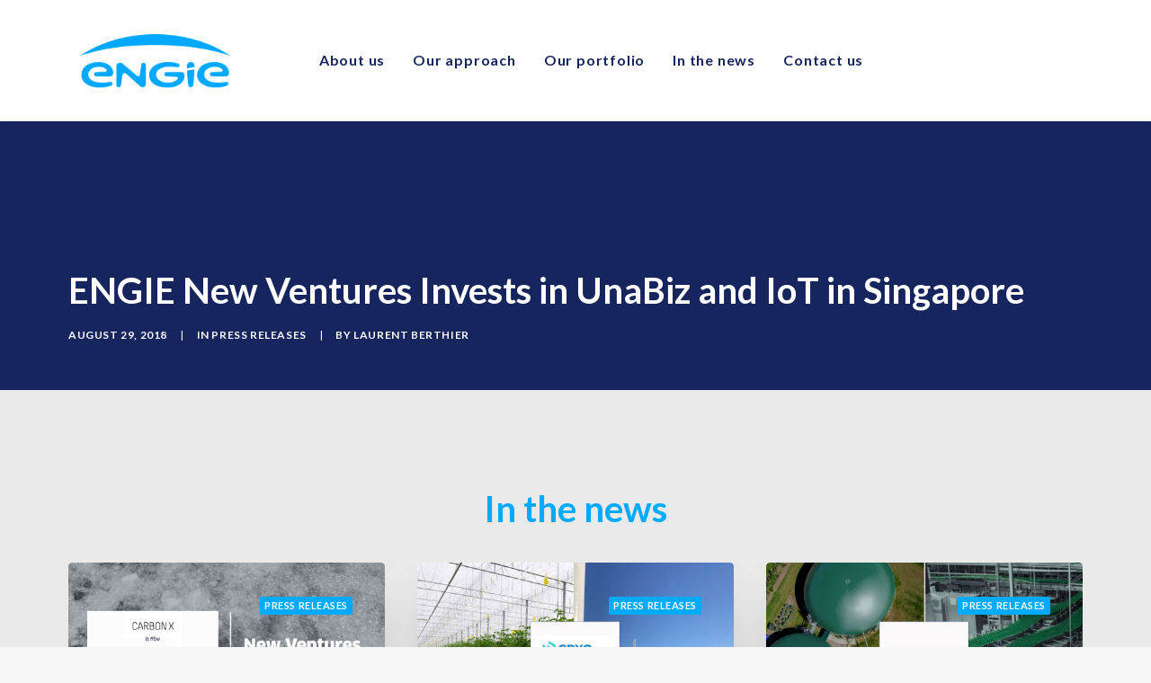

--- FILE ---
content_type: text/html; charset=UTF-8
request_url: https://www.engieventures.com/press-releases/engie-new-ventures-invests-in-unabiz-and-iot-in-singapore/
body_size: 24757
content:
<!DOCTYPE html>
<html class="no-touch" lang="en-US" xmlns="http://www.w3.org/1999/xhtml">
<head>
<meta http-equiv="Content-Type" content="text/html; charset=UTF-8">
<meta name="viewport" content="width=device-width, initial-scale=1">
<link rel="profile" href="http://gmpg.org/xfn/11">
<link rel="pingback" href="https://www.engieventures.com/xmlrpc.php">
<!-- Facebook Pixel Code -->
<script>
  !function(f,b,e,v,n,t,s)
  {if(f.fbq)return;n=f.fbq=function(){n.callMethod?
  n.callMethod.apply(n,arguments):n.queue.push(arguments)};
  if(!f._fbq)f._fbq=n;n.push=n;n.loaded=!0;n.version='2.0';
  n.queue=[];t=b.createElement(e);t.async=!0;
  t.src=v;s=b.getElementsByTagName(e)[0];
  s.parentNode.insertBefore(t,s)}(window, document,'script',
  'https://connect.facebook.net/en_US/fbevents.js');
  fbq('init', '904602256358464');
  fbq('track', 'PageView');
</script>
<noscript><img height="1" width="1" style="display:none"
  src="https://www.facebook.com/tr?id=904602256358464&ev=PageView&noscript=1"
/></noscript>
<!-- End Facebook Pixel Code -->
<meta name='robots' content='index, follow, max-image-preview:large, max-snippet:-1, max-video-preview:-1' />
	<style>img:is([sizes="auto" i], [sizes^="auto," i]) { contain-intrinsic-size: 3000px 1500px }</style>
	
<!-- Google Tag Manager for WordPress by gtm4wp.com -->
<script data-cfasync="false" data-pagespeed-no-defer>
	var gtm4wp_datalayer_name = "dataLayer";
	var dataLayer = dataLayer || [];
</script>
<!-- End Google Tag Manager for WordPress by gtm4wp.com -->
	<!-- This site is optimized with the Yoast SEO plugin v25.1 - https://yoast.com/wordpress/plugins/seo/ -->
	<title>ENGIE New Ventures Invests in UnaBiz and IoT in Singapore | ENGIE New Ventures</title>
	<link rel="canonical" href="https://www.engieventures.com/press-releases/engie-new-ventures-invests-in-unabiz-and-iot-in-singapore/" />
	<meta property="og:locale" content="en_US" />
	<meta property="og:type" content="article" />
	<meta property="og:title" content="ENGIE New Ventures Invests in UnaBiz and IoT in Singapore | ENGIE New Ventures" />
	<meta property="og:url" content="https://www.engieventures.com/press-releases/engie-new-ventures-invests-in-unabiz-and-iot-in-singapore/" />
	<meta property="og:site_name" content="ENGIE New Ventures" />
	<meta property="article:published_time" content="2018-08-29T03:34:36+00:00" />
	<meta property="article:modified_time" content="2024-08-16T09:21:50+00:00" />
	<meta property="og:image" content="https://www.engieventures.com/wp-content/uploads/2020/03/Unabiz.png" />
	<meta property="og:image:width" content="1200" />
	<meta property="og:image:height" content="500" />
	<meta property="og:image:type" content="image/png" />
	<meta name="author" content="Laurent BERTHIER" />
	<meta name="twitter:card" content="summary_large_image" />
	<meta name="twitter:label1" content="Written by" />
	<meta name="twitter:data1" content="Laurent BERTHIER" />
	<script type="application/ld+json" class="yoast-schema-graph">{"@context":"https://schema.org","@graph":[{"@type":"Article","@id":"https://www.engieventures.com/press-releases/engie-new-ventures-invests-in-unabiz-and-iot-in-singapore/#article","isPartOf":{"@id":"https://www.engieventures.com/press-releases/engie-new-ventures-invests-in-unabiz-and-iot-in-singapore/"},"author":{"name":"Laurent BERTHIER","@id":"https://www.engieventures.com/#/schema/person/6de5ddebcc47e86e387bc2e0d6f24ad2"},"headline":"ENGIE New Ventures Invests in UnaBiz and IoT in Singapore","datePublished":"2018-08-29T03:34:36+00:00","dateModified":"2024-08-16T09:21:50+00:00","mainEntityOfPage":{"@id":"https://www.engieventures.com/press-releases/engie-new-ventures-invests-in-unabiz-and-iot-in-singapore/"},"wordCount":10,"publisher":{"@id":"https://www.engieventures.com/#organization"},"image":{"@id":"https://www.engieventures.com/press-releases/engie-new-ventures-invests-in-unabiz-and-iot-in-singapore/#primaryimage"},"thumbnailUrl":"https://www.engieventures.com/wp-content/uploads/2020/03/Unabiz.png","articleSection":["Press releases"],"inLanguage":"en-US"},{"@type":"WebPage","@id":"https://www.engieventures.com/press-releases/engie-new-ventures-invests-in-unabiz-and-iot-in-singapore/","url":"https://www.engieventures.com/press-releases/engie-new-ventures-invests-in-unabiz-and-iot-in-singapore/","name":"ENGIE New Ventures Invests in UnaBiz and IoT in Singapore | ENGIE New Ventures","isPartOf":{"@id":"https://www.engieventures.com/#website"},"primaryImageOfPage":{"@id":"https://www.engieventures.com/press-releases/engie-new-ventures-invests-in-unabiz-and-iot-in-singapore/#primaryimage"},"image":{"@id":"https://www.engieventures.com/press-releases/engie-new-ventures-invests-in-unabiz-and-iot-in-singapore/#primaryimage"},"thumbnailUrl":"https://www.engieventures.com/wp-content/uploads/2020/03/Unabiz.png","datePublished":"2018-08-29T03:34:36+00:00","dateModified":"2024-08-16T09:21:50+00:00","breadcrumb":{"@id":"https://www.engieventures.com/press-releases/engie-new-ventures-invests-in-unabiz-and-iot-in-singapore/#breadcrumb"},"inLanguage":"en-US","potentialAction":[{"@type":"ReadAction","target":["https://www.engieventures.com/press-releases/engie-new-ventures-invests-in-unabiz-and-iot-in-singapore/"]}]},{"@type":"ImageObject","inLanguage":"en-US","@id":"https://www.engieventures.com/press-releases/engie-new-ventures-invests-in-unabiz-and-iot-in-singapore/#primaryimage","url":"https://www.engieventures.com/wp-content/uploads/2020/03/Unabiz.png","contentUrl":"https://www.engieventures.com/wp-content/uploads/2020/03/Unabiz.png","width":1200,"height":500},{"@type":"BreadcrumbList","@id":"https://www.engieventures.com/press-releases/engie-new-ventures-invests-in-unabiz-and-iot-in-singapore/#breadcrumb","itemListElement":[{"@type":"ListItem","position":1,"name":"Portada","item":"https://www.engieventures.com/"},{"@type":"ListItem","position":2,"name":"ENGIE New Ventures Invests in UnaBiz and IoT in Singapore"}]},{"@type":"WebSite","@id":"https://www.engieventures.com/#website","url":"https://www.engieventures.com/","name":"ENGIE New Ventures","description":"","publisher":{"@id":"https://www.engieventures.com/#organization"},"potentialAction":[{"@type":"SearchAction","target":{"@type":"EntryPoint","urlTemplate":"https://www.engieventures.com/?s={search_term_string}"},"query-input":{"@type":"PropertyValueSpecification","valueRequired":true,"valueName":"search_term_string"}}],"inLanguage":"en-US"},{"@type":"Organization","@id":"https://www.engieventures.com/#organization","name":"Engie Ventures","url":"https://www.engieventures.com/","logo":{"@type":"ImageObject","inLanguage":"en-US","@id":"https://www.engieventures.com/#/schema/logo/image/","url":"","contentUrl":"","caption":"Engie Ventures"},"image":{"@id":"https://www.engieventures.com/#/schema/logo/image/"},"sameAs":["https://www.linkedin.com/company/engie-new-ventures/"]},{"@type":"Person","@id":"https://www.engieventures.com/#/schema/person/6de5ddebcc47e86e387bc2e0d6f24ad2","name":"Laurent BERTHIER","image":{"@type":"ImageObject","inLanguage":"en-US","@id":"https://www.engieventures.com/#/schema/person/image/","url":"https://secure.gravatar.com/avatar/939d3c793bd163b450f4397472d2854a49582c77ca7b54dd6b4df19c57fc60ac?s=96&d=mm&r=g","contentUrl":"https://secure.gravatar.com/avatar/939d3c793bd163b450f4397472d2854a49582c77ca7b54dd6b4df19c57fc60ac?s=96&d=mm&r=g","caption":"Laurent BERTHIER"},"sameAs":["https://innovation.engie.com/fr/"]}]}</script>
	<!-- / Yoast SEO plugin. -->


<link rel='dns-prefetch' href='//fonts.googleapis.com' />
<link rel="alternate" type="application/rss+xml" title="ENGIE New Ventures &raquo; Feed" href="https://www.engieventures.com/feed/" />
<link rel="alternate" type="application/rss+xml" title="ENGIE New Ventures &raquo; Comments Feed" href="https://www.engieventures.com/comments/feed/" />
<script type="text/javascript">
/* <![CDATA[ */
window._wpemojiSettings = {"baseUrl":"https:\/\/s.w.org\/images\/core\/emoji\/15.1.0\/72x72\/","ext":".png","svgUrl":"https:\/\/s.w.org\/images\/core\/emoji\/15.1.0\/svg\/","svgExt":".svg","source":{"concatemoji":"https:\/\/www.engieventures.com\/wp-includes\/js\/wp-emoji-release.min.js?ver=6.8.1"}};
/*! This file is auto-generated */
!function(i,n){var o,s,e;function c(e){try{var t={supportTests:e,timestamp:(new Date).valueOf()};sessionStorage.setItem(o,JSON.stringify(t))}catch(e){}}function p(e,t,n){e.clearRect(0,0,e.canvas.width,e.canvas.height),e.fillText(t,0,0);var t=new Uint32Array(e.getImageData(0,0,e.canvas.width,e.canvas.height).data),r=(e.clearRect(0,0,e.canvas.width,e.canvas.height),e.fillText(n,0,0),new Uint32Array(e.getImageData(0,0,e.canvas.width,e.canvas.height).data));return t.every(function(e,t){return e===r[t]})}function u(e,t,n){switch(t){case"flag":return n(e,"\ud83c\udff3\ufe0f\u200d\u26a7\ufe0f","\ud83c\udff3\ufe0f\u200b\u26a7\ufe0f")?!1:!n(e,"\ud83c\uddfa\ud83c\uddf3","\ud83c\uddfa\u200b\ud83c\uddf3")&&!n(e,"\ud83c\udff4\udb40\udc67\udb40\udc62\udb40\udc65\udb40\udc6e\udb40\udc67\udb40\udc7f","\ud83c\udff4\u200b\udb40\udc67\u200b\udb40\udc62\u200b\udb40\udc65\u200b\udb40\udc6e\u200b\udb40\udc67\u200b\udb40\udc7f");case"emoji":return!n(e,"\ud83d\udc26\u200d\ud83d\udd25","\ud83d\udc26\u200b\ud83d\udd25")}return!1}function f(e,t,n){var r="undefined"!=typeof WorkerGlobalScope&&self instanceof WorkerGlobalScope?new OffscreenCanvas(300,150):i.createElement("canvas"),a=r.getContext("2d",{willReadFrequently:!0}),o=(a.textBaseline="top",a.font="600 32px Arial",{});return e.forEach(function(e){o[e]=t(a,e,n)}),o}function t(e){var t=i.createElement("script");t.src=e,t.defer=!0,i.head.appendChild(t)}"undefined"!=typeof Promise&&(o="wpEmojiSettingsSupports",s=["flag","emoji"],n.supports={everything:!0,everythingExceptFlag:!0},e=new Promise(function(e){i.addEventListener("DOMContentLoaded",e,{once:!0})}),new Promise(function(t){var n=function(){try{var e=JSON.parse(sessionStorage.getItem(o));if("object"==typeof e&&"number"==typeof e.timestamp&&(new Date).valueOf()<e.timestamp+604800&&"object"==typeof e.supportTests)return e.supportTests}catch(e){}return null}();if(!n){if("undefined"!=typeof Worker&&"undefined"!=typeof OffscreenCanvas&&"undefined"!=typeof URL&&URL.createObjectURL&&"undefined"!=typeof Blob)try{var e="postMessage("+f.toString()+"("+[JSON.stringify(s),u.toString(),p.toString()].join(",")+"));",r=new Blob([e],{type:"text/javascript"}),a=new Worker(URL.createObjectURL(r),{name:"wpTestEmojiSupports"});return void(a.onmessage=function(e){c(n=e.data),a.terminate(),t(n)})}catch(e){}c(n=f(s,u,p))}t(n)}).then(function(e){for(var t in e)n.supports[t]=e[t],n.supports.everything=n.supports.everything&&n.supports[t],"flag"!==t&&(n.supports.everythingExceptFlag=n.supports.everythingExceptFlag&&n.supports[t]);n.supports.everythingExceptFlag=n.supports.everythingExceptFlag&&!n.supports.flag,n.DOMReady=!1,n.readyCallback=function(){n.DOMReady=!0}}).then(function(){return e}).then(function(){var e;n.supports.everything||(n.readyCallback(),(e=n.source||{}).concatemoji?t(e.concatemoji):e.wpemoji&&e.twemoji&&(t(e.twemoji),t(e.wpemoji)))}))}((window,document),window._wpemojiSettings);
/* ]]> */
</script>
<style id='wp-emoji-styles-inline-css' type='text/css'>

	img.wp-smiley, img.emoji {
		display: inline !important;
		border: none !important;
		box-shadow: none !important;
		height: 1em !important;
		width: 1em !important;
		margin: 0 0.07em !important;
		vertical-align: -0.1em !important;
		background: none !important;
		padding: 0 !important;
	}
</style>
<link rel='stylesheet' id='wp-block-library-css' href='https://www.engieventures.com/wp-includes/css/dist/block-library/style.min.css?ver=6.8.1' type='text/css' media='all' />
<style id='classic-theme-styles-inline-css' type='text/css'>
/*! This file is auto-generated */
.wp-block-button__link{color:#fff;background-color:#32373c;border-radius:9999px;box-shadow:none;text-decoration:none;padding:calc(.667em + 2px) calc(1.333em + 2px);font-size:1.125em}.wp-block-file__button{background:#32373c;color:#fff;text-decoration:none}
</style>
<style id='global-styles-inline-css' type='text/css'>
:root{--wp--preset--aspect-ratio--square: 1;--wp--preset--aspect-ratio--4-3: 4/3;--wp--preset--aspect-ratio--3-4: 3/4;--wp--preset--aspect-ratio--3-2: 3/2;--wp--preset--aspect-ratio--2-3: 2/3;--wp--preset--aspect-ratio--16-9: 16/9;--wp--preset--aspect-ratio--9-16: 9/16;--wp--preset--color--black: #000000;--wp--preset--color--cyan-bluish-gray: #abb8c3;--wp--preset--color--white: #ffffff;--wp--preset--color--pale-pink: #f78da7;--wp--preset--color--vivid-red: #cf2e2e;--wp--preset--color--luminous-vivid-orange: #ff6900;--wp--preset--color--luminous-vivid-amber: #fcb900;--wp--preset--color--light-green-cyan: #7bdcb5;--wp--preset--color--vivid-green-cyan: #00d084;--wp--preset--color--pale-cyan-blue: #8ed1fc;--wp--preset--color--vivid-cyan-blue: #0693e3;--wp--preset--color--vivid-purple: #9b51e0;--wp--preset--gradient--vivid-cyan-blue-to-vivid-purple: linear-gradient(135deg,rgba(6,147,227,1) 0%,rgb(155,81,224) 100%);--wp--preset--gradient--light-green-cyan-to-vivid-green-cyan: linear-gradient(135deg,rgb(122,220,180) 0%,rgb(0,208,130) 100%);--wp--preset--gradient--luminous-vivid-amber-to-luminous-vivid-orange: linear-gradient(135deg,rgba(252,185,0,1) 0%,rgba(255,105,0,1) 100%);--wp--preset--gradient--luminous-vivid-orange-to-vivid-red: linear-gradient(135deg,rgba(255,105,0,1) 0%,rgb(207,46,46) 100%);--wp--preset--gradient--very-light-gray-to-cyan-bluish-gray: linear-gradient(135deg,rgb(238,238,238) 0%,rgb(169,184,195) 100%);--wp--preset--gradient--cool-to-warm-spectrum: linear-gradient(135deg,rgb(74,234,220) 0%,rgb(151,120,209) 20%,rgb(207,42,186) 40%,rgb(238,44,130) 60%,rgb(251,105,98) 80%,rgb(254,248,76) 100%);--wp--preset--gradient--blush-light-purple: linear-gradient(135deg,rgb(255,206,236) 0%,rgb(152,150,240) 100%);--wp--preset--gradient--blush-bordeaux: linear-gradient(135deg,rgb(254,205,165) 0%,rgb(254,45,45) 50%,rgb(107,0,62) 100%);--wp--preset--gradient--luminous-dusk: linear-gradient(135deg,rgb(255,203,112) 0%,rgb(199,81,192) 50%,rgb(65,88,208) 100%);--wp--preset--gradient--pale-ocean: linear-gradient(135deg,rgb(255,245,203) 0%,rgb(182,227,212) 50%,rgb(51,167,181) 100%);--wp--preset--gradient--electric-grass: linear-gradient(135deg,rgb(202,248,128) 0%,rgb(113,206,126) 100%);--wp--preset--gradient--midnight: linear-gradient(135deg,rgb(2,3,129) 0%,rgb(40,116,252) 100%);--wp--preset--font-size--small: 13px;--wp--preset--font-size--medium: 20px;--wp--preset--font-size--large: 36px;--wp--preset--font-size--x-large: 42px;--wp--preset--spacing--20: 0.44rem;--wp--preset--spacing--30: 0.67rem;--wp--preset--spacing--40: 1rem;--wp--preset--spacing--50: 1.5rem;--wp--preset--spacing--60: 2.25rem;--wp--preset--spacing--70: 3.38rem;--wp--preset--spacing--80: 5.06rem;--wp--preset--shadow--natural: 6px 6px 9px rgba(0, 0, 0, 0.2);--wp--preset--shadow--deep: 12px 12px 50px rgba(0, 0, 0, 0.4);--wp--preset--shadow--sharp: 6px 6px 0px rgba(0, 0, 0, 0.2);--wp--preset--shadow--outlined: 6px 6px 0px -3px rgba(255, 255, 255, 1), 6px 6px rgba(0, 0, 0, 1);--wp--preset--shadow--crisp: 6px 6px 0px rgba(0, 0, 0, 1);}:where(.is-layout-flex){gap: 0.5em;}:where(.is-layout-grid){gap: 0.5em;}body .is-layout-flex{display: flex;}.is-layout-flex{flex-wrap: wrap;align-items: center;}.is-layout-flex > :is(*, div){margin: 0;}body .is-layout-grid{display: grid;}.is-layout-grid > :is(*, div){margin: 0;}:where(.wp-block-columns.is-layout-flex){gap: 2em;}:where(.wp-block-columns.is-layout-grid){gap: 2em;}:where(.wp-block-post-template.is-layout-flex){gap: 1.25em;}:where(.wp-block-post-template.is-layout-grid){gap: 1.25em;}.has-black-color{color: var(--wp--preset--color--black) !important;}.has-cyan-bluish-gray-color{color: var(--wp--preset--color--cyan-bluish-gray) !important;}.has-white-color{color: var(--wp--preset--color--white) !important;}.has-pale-pink-color{color: var(--wp--preset--color--pale-pink) !important;}.has-vivid-red-color{color: var(--wp--preset--color--vivid-red) !important;}.has-luminous-vivid-orange-color{color: var(--wp--preset--color--luminous-vivid-orange) !important;}.has-luminous-vivid-amber-color{color: var(--wp--preset--color--luminous-vivid-amber) !important;}.has-light-green-cyan-color{color: var(--wp--preset--color--light-green-cyan) !important;}.has-vivid-green-cyan-color{color: var(--wp--preset--color--vivid-green-cyan) !important;}.has-pale-cyan-blue-color{color: var(--wp--preset--color--pale-cyan-blue) !important;}.has-vivid-cyan-blue-color{color: var(--wp--preset--color--vivid-cyan-blue) !important;}.has-vivid-purple-color{color: var(--wp--preset--color--vivid-purple) !important;}.has-black-background-color{background-color: var(--wp--preset--color--black) !important;}.has-cyan-bluish-gray-background-color{background-color: var(--wp--preset--color--cyan-bluish-gray) !important;}.has-white-background-color{background-color: var(--wp--preset--color--white) !important;}.has-pale-pink-background-color{background-color: var(--wp--preset--color--pale-pink) !important;}.has-vivid-red-background-color{background-color: var(--wp--preset--color--vivid-red) !important;}.has-luminous-vivid-orange-background-color{background-color: var(--wp--preset--color--luminous-vivid-orange) !important;}.has-luminous-vivid-amber-background-color{background-color: var(--wp--preset--color--luminous-vivid-amber) !important;}.has-light-green-cyan-background-color{background-color: var(--wp--preset--color--light-green-cyan) !important;}.has-vivid-green-cyan-background-color{background-color: var(--wp--preset--color--vivid-green-cyan) !important;}.has-pale-cyan-blue-background-color{background-color: var(--wp--preset--color--pale-cyan-blue) !important;}.has-vivid-cyan-blue-background-color{background-color: var(--wp--preset--color--vivid-cyan-blue) !important;}.has-vivid-purple-background-color{background-color: var(--wp--preset--color--vivid-purple) !important;}.has-black-border-color{border-color: var(--wp--preset--color--black) !important;}.has-cyan-bluish-gray-border-color{border-color: var(--wp--preset--color--cyan-bluish-gray) !important;}.has-white-border-color{border-color: var(--wp--preset--color--white) !important;}.has-pale-pink-border-color{border-color: var(--wp--preset--color--pale-pink) !important;}.has-vivid-red-border-color{border-color: var(--wp--preset--color--vivid-red) !important;}.has-luminous-vivid-orange-border-color{border-color: var(--wp--preset--color--luminous-vivid-orange) !important;}.has-luminous-vivid-amber-border-color{border-color: var(--wp--preset--color--luminous-vivid-amber) !important;}.has-light-green-cyan-border-color{border-color: var(--wp--preset--color--light-green-cyan) !important;}.has-vivid-green-cyan-border-color{border-color: var(--wp--preset--color--vivid-green-cyan) !important;}.has-pale-cyan-blue-border-color{border-color: var(--wp--preset--color--pale-cyan-blue) !important;}.has-vivid-cyan-blue-border-color{border-color: var(--wp--preset--color--vivid-cyan-blue) !important;}.has-vivid-purple-border-color{border-color: var(--wp--preset--color--vivid-purple) !important;}.has-vivid-cyan-blue-to-vivid-purple-gradient-background{background: var(--wp--preset--gradient--vivid-cyan-blue-to-vivid-purple) !important;}.has-light-green-cyan-to-vivid-green-cyan-gradient-background{background: var(--wp--preset--gradient--light-green-cyan-to-vivid-green-cyan) !important;}.has-luminous-vivid-amber-to-luminous-vivid-orange-gradient-background{background: var(--wp--preset--gradient--luminous-vivid-amber-to-luminous-vivid-orange) !important;}.has-luminous-vivid-orange-to-vivid-red-gradient-background{background: var(--wp--preset--gradient--luminous-vivid-orange-to-vivid-red) !important;}.has-very-light-gray-to-cyan-bluish-gray-gradient-background{background: var(--wp--preset--gradient--very-light-gray-to-cyan-bluish-gray) !important;}.has-cool-to-warm-spectrum-gradient-background{background: var(--wp--preset--gradient--cool-to-warm-spectrum) !important;}.has-blush-light-purple-gradient-background{background: var(--wp--preset--gradient--blush-light-purple) !important;}.has-blush-bordeaux-gradient-background{background: var(--wp--preset--gradient--blush-bordeaux) !important;}.has-luminous-dusk-gradient-background{background: var(--wp--preset--gradient--luminous-dusk) !important;}.has-pale-ocean-gradient-background{background: var(--wp--preset--gradient--pale-ocean) !important;}.has-electric-grass-gradient-background{background: var(--wp--preset--gradient--electric-grass) !important;}.has-midnight-gradient-background{background: var(--wp--preset--gradient--midnight) !important;}.has-small-font-size{font-size: var(--wp--preset--font-size--small) !important;}.has-medium-font-size{font-size: var(--wp--preset--font-size--medium) !important;}.has-large-font-size{font-size: var(--wp--preset--font-size--large) !important;}.has-x-large-font-size{font-size: var(--wp--preset--font-size--x-large) !important;}
:where(.wp-block-post-template.is-layout-flex){gap: 1.25em;}:where(.wp-block-post-template.is-layout-grid){gap: 1.25em;}
:where(.wp-block-columns.is-layout-flex){gap: 2em;}:where(.wp-block-columns.is-layout-grid){gap: 2em;}
:root :where(.wp-block-pullquote){font-size: 1.5em;line-height: 1.6;}
</style>
<link rel='stylesheet' id='cpsh-shortcodes-css' href='https://www.engieventures.com/wp-content/plugins/column-shortcodes//assets/css/shortcodes.css?ver=1.0.1' type='text/css' media='all' />
<link rel='stylesheet' id='contact-form-7-css' href='https://www.engieventures.com/wp-content/plugins/contact-form-7/includes/css/styles.css?ver=6.0.6' type='text/css' media='all' />
<style id='contact-form-7-inline-css' type='text/css'>
.wpcf7 .wpcf7-recaptcha iframe {margin-bottom: 0;}.wpcf7 .wpcf7-recaptcha[data-align="center"] > div {margin: 0 auto;}.wpcf7 .wpcf7-recaptcha[data-align="right"] > div {margin: 0 0 0 auto;}
</style>
<link rel='stylesheet' id='uncodefont-google-css' href='//fonts.googleapis.com/css?family=Lato%3A100%2C300%2Cregular%2Citalic%2C700%2C700italic%2C900%2C900italic&#038;subset=latin%2Clatin-ext&#038;ver=2.9.1.6' type='text/css' media='all' />
<link rel='stylesheet' id='uncode-style-css' href='https://www.engieventures.com/wp-content/themes/uncode/library/css/style.css?ver=1180993487' type='text/css' media='all' />
<style id='uncode-style-inline-css' type='text/css'>

@media (min-width: 960px) { .limit-width { max-width: 1200px; margin: auto;}}
#changer-back-color { transition: background-color 1000ms cubic-bezier(0.25, 1, 0.5, 1) !important; } #changer-back-color > div { transition: opacity 1000ms cubic-bezier(0.25, 1, 0.5, 1) !important; } body.bg-changer-init.disable-hover .main-wrapper .style-light,  body.bg-changer-init.disable-hover .main-wrapper .style-light h1,  body.bg-changer-init.disable-hover .main-wrapper .style-light h2, body.bg-changer-init.disable-hover .main-wrapper .style-light h3, body.bg-changer-init.disable-hover .main-wrapper .style-light h4, body.bg-changer-init.disable-hover .main-wrapper .style-light h5, body.bg-changer-init.disable-hover .main-wrapper .style-light h6, body.bg-changer-init.disable-hover .main-wrapper .style-light a, body.bg-changer-init.disable-hover .main-wrapper .style-dark, body.bg-changer-init.disable-hover .main-wrapper .style-dark h1, body.bg-changer-init.disable-hover .main-wrapper .style-dark h2, body.bg-changer-init.disable-hover .main-wrapper .style-dark h3, body.bg-changer-init.disable-hover .main-wrapper .style-dark h4, body.bg-changer-init.disable-hover .main-wrapper .style-dark h5, body.bg-changer-init.disable-hover .main-wrapper .style-dark h6, body.bg-changer-init.disable-hover .main-wrapper .style-dark a { transition: color 1000ms cubic-bezier(0.25, 1, 0.5, 1) !important; }
</style>
<link rel='stylesheet' id='uncode-custom-style-css' href='https://www.engieventures.com/wp-content/themes/uncode/library/css/style-custom.css?ver=1498732625' type='text/css' media='all' />
<link rel='stylesheet' id='child-style-css' href='https://www.engieventures.com/wp-content/themes/uncode-child/style.css?ver=1180993487' type='text/css' media='all' />
<link rel='stylesheet' id='uncode-icons-css' href='https://www.engieventures.com/wp-content/themes/uncode/library/css/uncode-icons.css?ver=1498732625' type='text/css' media='all' />
<script type="text/javascript" src="https://www.engieventures.com/wp-includes/js/jquery/jquery.min.js?ver=3.7.1" id="jquery-core-js"></script>
<script type="text/javascript" src="https://www.engieventures.com/wp-includes/js/jquery/jquery-migrate.min.js?ver=3.4.1" id="jquery-migrate-js"></script>
<script type="text/javascript" src="/wp-content/themes/uncode/library/js/ai-uncode.js" id="uncodeAI" data-home="/" data-path="/" data-breakpoints-images="258,516,720,1032,1440,2064,2880" id="ai-uncode-js"></script>
<script type="text/javascript" id="uncode-init-js-extra">
/* <![CDATA[ */
var SiteParameters = {"days":"days","hours":"hours","minutes":"minutes","seconds":"seconds","constant_scroll":"on","scroll_speed":"2","parallax_factor":"0.25","loading":"Loading\u2026","slide_name":"slide","slide_footer":"footer","ajax_url":"https:\/\/www.engieventures.com\/wp-admin\/admin-ajax.php","nonce_adaptive_images":"80fcf799bf","nonce_srcset_async":"77b8d172d6","enable_debug":"","block_mobile_videos":"","is_frontend_editor":"","main_width":["1200","px"],"mobile_parallax_allowed":"","listen_for_screen_update":"1","wireframes_plugin_active":"1","sticky_elements":"off","resize_quality":"90","register_metadata":"","bg_changer_time":"1000","update_wc_fragments":"1","optimize_shortpixel_image":"","menu_mobile_offcanvas_gap":"45","custom_cursor_selector":"[href], .trigger-overlay, .owl-next, .owl-prev, .owl-dot, input[type=\"submit\"], input[type=\"checkbox\"], button[type=\"submit\"], a[class^=\"ilightbox\"], .ilightbox-thumbnail, .ilightbox-prev, .ilightbox-next, .overlay-close, .unmodal-close, .qty-inset > span, .share-button li, .uncode-post-titles .tmb.tmb-click-area, .btn-link, .tmb-click-row .t-inside, .lg-outer button, .lg-thumb img, a[data-lbox], .uncode-close-offcanvas-overlay, .uncode-nav-next, .uncode-nav-prev, .uncode-nav-index","mobile_parallax_animation":"","lbox_enhanced":"","native_media_player":"1","vimeoPlayerParams":"?autoplay=0","ajax_filter_key_search":"key","ajax_filter_key_unfilter":"unfilter","index_pagination_disable_scroll":"","index_pagination_scroll_to":"","uncode_wc_popup_cart_qty":"","disable_hover_hack":"","uncode_nocookie":"","menuHideOnClick":"1","smoothScroll":"off","smoothScrollDisableHover":"","smoothScrollQuery":"960","uncode_force_onepage_dots":"","uncode_smooth_scroll_safe":"","uncode_lb_add_galleries":", .gallery","uncode_lb_add_items":", .gallery .gallery-item a","uncode_adaptive":"1","ai_breakpoints":"258,516,720,1032,1440,2064,2880"};
/* ]]> */
</script>
<script type="text/javascript" src="https://www.engieventures.com/wp-content/themes/uncode/library/js/init.js?ver=1498732625" id="uncode-init-js"></script>
<script></script><link rel="https://api.w.org/" href="https://www.engieventures.com/wp-json/" /><link rel="alternate" title="JSON" type="application/json" href="https://www.engieventures.com/wp-json/wp/v2/posts/83225" /><link rel="EditURI" type="application/rsd+xml" title="RSD" href="https://www.engieventures.com/xmlrpc.php?rsd" />
<meta name="generator" content="WordPress 6.8.1" />
<link rel='shortlink' href='https://www.engieventures.com/?p=83225' />
<link rel="alternate" title="oEmbed (JSON)" type="application/json+oembed" href="https://www.engieventures.com/wp-json/oembed/1.0/embed?url=https%3A%2F%2Fwww.engieventures.com%2Fpress-releases%2Fengie-new-ventures-invests-in-unabiz-and-iot-in-singapore%2F" />
<link rel="alternate" title="oEmbed (XML)" type="text/xml+oembed" href="https://www.engieventures.com/wp-json/oembed/1.0/embed?url=https%3A%2F%2Fwww.engieventures.com%2Fpress-releases%2Fengie-new-ventures-invests-in-unabiz-and-iot-in-singapore%2F&#038;format=xml" />

<!-- Google Tag Manager for WordPress by gtm4wp.com -->
<!-- GTM Container placement set to manual -->
<script data-cfasync="false" data-pagespeed-no-defer>
	var dataLayer_content = {"pagePostType":"post","pagePostType2":"single-post","pageCategory":["press-releases"],"pagePostAuthor":"Laurent BERTHIER"};
	dataLayer.push( dataLayer_content );
</script>
<script data-cfasync="false" data-pagespeed-no-defer>
(function(w,d,s,l,i){w[l]=w[l]||[];w[l].push({'gtm.start':
new Date().getTime(),event:'gtm.js'});var f=d.getElementsByTagName(s)[0],
j=d.createElement(s),dl=l!='dataLayer'?'&l='+l:'';j.async=true;j.src=
'//www.googletagmanager.com/gtm.js?id='+i+dl;f.parentNode.insertBefore(j,f);
})(window,document,'script','dataLayer','GTM-5SKJWSQ');
</script>
<!-- End Google Tag Manager for WordPress by gtm4wp.com --><style type="text/css">.recentcomments a{display:inline !important;padding:0 !important;margin:0 !important;}</style><link rel="icon" href="https://www.engieventures.com/wp-content/uploads/2021/10/cropped-cropped-favicon-fondation-engie-270x270-1-32x32.png" sizes="32x32" />
<link rel="icon" href="https://www.engieventures.com/wp-content/uploads/2021/10/cropped-cropped-favicon-fondation-engie-270x270-1-192x192.png" sizes="192x192" />
<link rel="apple-touch-icon" href="https://www.engieventures.com/wp-content/uploads/2021/10/cropped-cropped-favicon-fondation-engie-270x270-1-180x180.png" />
<meta name="msapplication-TileImage" content="https://www.engieventures.com/wp-content/uploads/2021/10/cropped-cropped-favicon-fondation-engie-270x270-1-270x270.png" />
<noscript><style> .wpb_animate_when_almost_visible { opacity: 1; }</style></noscript></head>
<body class="wp-singular post-template-default single single-post postid-83225 single-format-standard wp-theme-uncode wp-child-theme-uncode-child  style-color-lxmt-bg group-blog hormenu-position-left hmenu hmenu-position-center header-full-width main-center-align menu-mobile-default mobile-parallax-not-allowed ilb-no-bounce unreg qw-body-scroll-disabled menu-sticky-fix no-qty-fx wpb-js-composer js-comp-ver-7.8 vc_responsive">
		<div id="vh_layout_help"></div>
	<div class="box-wrapper">
		<div class="box-container">
		<script type="text/javascript">UNCODE.initBox();</script>
		<div class="menu-wrapper menu-shrink menu-sticky menu-no-arrows">
													
													<header id="masthead" class="navbar menu-primary menu-light submenu-light style-light-original menu-with-logo">
														<div class="menu-container style-color-xsdn-bg menu-borders menu-shadows">
															<div class="row-menu limit-width">
																<div class="row-menu-inner">
																	<div id="logo-container-mobile" class="col-lg-0 logo-container middle">
																		<div id="main-logo" class="navbar-header style-light">
																			<a href="https://www.engieventures.com/" class="navbar-brand" data-minheight="50" aria-label="ENGIE New Ventures"><div class="logo-image main-logo logo-skinnable" data-maxheight="80" style="height: 80px;"><img src="https://www.engieventures.com/wp-content/uploads/2022/07/ENGIE_logotype_solid_BLUE_RGB-e1658466403982.png" alt="logo" width="536" height="216" class="img-responsive" /></div></a>
																		</div>
																		<div class="mmb-container"><div class="mobile-additional-icons"></div><div class="mobile-menu-button mobile-menu-button-light lines-button"><span class="lines"><span></span></span></div></div>
																	</div>
																	<div class="col-lg-12 main-menu-container middle">
																		<div class="menu-horizontal ">
																			<div class="menu-horizontal-inner">
																				<div class="nav navbar-nav navbar-main navbar-nav-first"><ul id="menu-menu-dev" class="menu-primary-inner menu-smart sm"><li id="menu-item-82935" class="menu-item menu-item-type-post_type menu-item-object-page menu-item-82935 menu-item-link"><a title="About us" href="https://www.engieventures.com/about/">About us<i class="fa fa-angle-right fa-dropdown"></i></a></li>
<li id="menu-item-82930" class="menu-item menu-item-type-post_type menu-item-object-page menu-item-82930 menu-item-link"><a title="Our approach" href="https://www.engieventures.com/approach/">Our approach<i class="fa fa-angle-right fa-dropdown"></i></a></li>
<li id="menu-item-82931" class="menu-item menu-item-type-post_type menu-item-object-page menu-item-82931 menu-item-link"><a title="Our portfolio" href="https://www.engieventures.com/portfolios/">Our portfolio<i class="fa fa-angle-right fa-dropdown"></i></a></li>
<li id="menu-item-82932" class="menu-item menu-item-type-post_type menu-item-object-page menu-item-82932 menu-item-link"><a title="In the news" href="https://www.engieventures.com/media/">In the news<i class="fa fa-angle-right fa-dropdown"></i></a></li>
<li id="menu-item-82933" class="menu-item menu-item-type-post_type menu-item-object-page menu-item-82933 menu-item-link"><a title="Contact us" href="https://www.engieventures.com/contact/">Contact us<i class="fa fa-angle-right fa-dropdown"></i></a></li>
</ul></div><div class="uncode-close-offcanvas-mobile lines-button close navbar-mobile-el"><span class="lines"></span></div><div class="nav navbar-nav navbar-nav-last navbar-extra-icons"></div></div>
																		</div>
																	</div>
																</div>
															</div></div>
													</header>
												</div>			<script type="text/javascript">UNCODE.fixMenuHeight();</script>
			<div class="main-wrapper">
				<div class="main-container">
					<div class="page-wrapper">
						<div class="sections-container">
<div id="page-header"><div class="header-basic style-dark">
													<div class="background-element header-wrapper style-color-374430-bg header-only-text" data-height="10" style="min-height: 300px;">
													<div class="header-main-container limit-width">
															<div class="header-content header-left header-bottom header-align-left">
																<div class="header-content-inner" >
																	<h1 class="header-title font-132387 h1 font-weight-700"><span>ENGIE New Ventures Invests in UnaBiz and IoT in Singapore</span></h1><div class="post-info"><div class="date-info">August 29, 2018</div><div class="category-info"><span>|</span>In <a href="https://www.engieventures.com/category/press-releases/" title="View all posts in Press releases">Press releases</a></div><div class="author-info"><span>|</span>By <a href="https://www.engieventures.com/author/berthier/">Laurent BERTHIER</a></div></div>
																</div>
															</div>
														</div></div>
												</div></div><script type="text/javascript">UNCODE.initHeader();</script><article id="post-83225" class="page-body style-light-bg post-83225 post type-post status-publish format-standard has-post-thumbnail hentry category-press-releases">
          <div class="post-wrapper">
          	<div class="post-body"><div class="post-after row-container"><div data-parent="true" class="vc_row style-color-gyho-bg row-container boomapps_vcrow" id="row-unique-0"><div class="row quad-top-padding quad-bottom-padding single-h-padding limit-width row-parent"><div class="wpb_row row-inner"><div class="wpb_column pos-top pos-center align_center column_parent col-lg-12 boomapps_vccolumn single-internal-gutter"><div class="uncol style-light animate_when_almost_visible alpha-anim"  data-delay="200"><div class="uncoltable"><div class="uncell  boomapps_vccolumn no-block-padding" ><div class="uncont" ><div class="vc_row row-internal row-container boomapps_vcrow"><div class="row row-child"><div class="wpb_row row-inner"><div class="wpb_column pos-top pos-center align_center column_child col-lg-12 boomapps_vccolumn single-internal-gutter"><div class="uncol style-light" ><div class="uncoltable"><div class="uncell  boomapps_vccolumn no-block-padding" ><div class="uncont" style=" max-width:696px;" ><div class="vc_custom_heading_wrap "><div class="heading-text el-text" ><h3 class="h1 text-accent-color" ><span>In the news</span></h3></div><div class="clear"></div></div></div></div></div></div></div></div></div></div><div class="vc_row row-internal row-container boomapps_vcrow"><div class="row row-child"><div class="wpb_row row-inner"><div class="wpb_column pos-top pos-center align_center align_center_mobile column_child col-lg-12 boomapps_vccolumn single-internal-gutter"><div class="uncol style-light" ><div class="uncoltable"><div class="uncell  boomapps_vccolumn no-block-padding" ><div class="uncont" ><div class="owl-carousel-wrapper" >
											<div class="owl-carousel-container owl-carousel-loading single-gutter" >												<div id="index-97570478" class="owl-carousel owl-element owl-height-auto owl-dots-outside owl-dots-single-block-padding owl-dots-align-center" data-dots="true" data-dotsmobile="true" data-nav="true" data-navmobile="false" data-navskin="light" data-navspeed="400" data-autoplay="false" data-stagepadding="0" data-lg="3" data-md="3" data-sm="1" data-vp-height="false">			<div class="tmb tmb-carousel atc-typography-inherit tmb-iso-h33 tmb-round tmb-light tmb-text-showed tmb-overlay-anim tmb-content-center tmb-content-mobile-center tmb-image-anim tmb-shadowed tmb-shadowed-sm  grid-cat-73 tmb-id-84440 tmb-img-ratio tmb-content-under tmb-media-first" ><div class="t-inside style-color-xsdn-bg animate_when_almost_visible zoom-in" ><div class="t-entry-visual"><div class="t-entry-visual-tc"><div class="t-entry-visual-cont"><span class="t-cat-over single-block-padding t-cat-over-topright"><span class="t-entry-category t-cat-over-inner"><a class="style-color-389056-bg tmb-term-evidence font-ui" href="https://www.engieventures.com/category/press-releases/">Press releases</a></span></span><div class="dummy" style="padding-top: 56.2%;"></div><a tabindex="-1" href="https://www.engieventures.com/press-releases/engie-and-carbonx-join-forces-to-scale-the-early-market-for-permanent-carbon-removals-through-the-investment-of-engie-new-ventures-in-the-paris-based-startup/" class="pushed" target="_self" data-lb-index="0"><div class="t-entry-visual-overlay"><div class="t-entry-visual-overlay-in style-dark-bg" style="opacity: 0.01;"></div></div><img decoding="async" class="adaptive-async wp-image-84490" src="https://www.engieventures.com/wp-content/uploads/2024/09/Carbon-X-is-now-ClimeFi-uai-258x145.jpg" width="258" height="145" alt="" data-uniqueid="84490-150450" data-guid="https://www.engieventures.com/wp-content/uploads/2024/09/Carbon-X-is-now-ClimeFi.jpg" data-path="2024/09/Carbon-X-is-now-ClimeFi.jpg" data-width="1200" data-height="800" data-singlew="4" data-singleh="2.25" data-crop="1" /></a></div>
					</div>
				</div><div class="t-entry-text">
									<div class="t-entry-text-tc single-block-padding"><div class="t-entry"><p class="t-entry-meta"><span class="t-entry-date">September 5, 2024</span></p><h3 class="t-entry-title h4 title-scale"><a href="https://www.engieventures.com/press-releases/engie-and-carbonx-join-forces-to-scale-the-early-market-for-permanent-carbon-removals-through-the-investment-of-engie-new-ventures-in-the-paris-based-startup/" target="_self">ENGIE and CarbonX (now ClimeFi) join forces to scale the early market for permanent carbon removals through the investment of ENGIE New Ventures in the Paris-based startup</a></h3></div></div>
							</div></div></div><div class="tmb tmb-carousel atc-typography-inherit tmb-iso-h33 tmb-round tmb-light tmb-text-showed tmb-overlay-anim tmb-content-center tmb-content-mobile-center tmb-image-anim tmb-shadowed tmb-shadowed-sm  grid-cat-73 tmb-id-84423 tmb-img-ratio tmb-content-under tmb-media-first" ><div class="t-inside style-color-xsdn-bg animate_when_almost_visible zoom-in" ><div class="t-entry-visual"><div class="t-entry-visual-tc"><div class="t-entry-visual-cont"><span class="t-cat-over single-block-padding t-cat-over-topright"><span class="t-entry-category t-cat-over-inner"><a class="style-color-389056-bg tmb-term-evidence font-ui" href="https://www.engieventures.com/category/press-releases/">Press releases</a></span></span><div class="dummy" style="padding-top: 56.2%;"></div><a tabindex="-1" href="https://www.engieventures.com/press-releases/engie-new-ventures-and-gtt-strategic-ventures-co-invest-in-cryocollect-a-start-up-that-has-developed-a-unique-co2-capture-technology-for-biogas/" class="pushed" target="_self" data-lb-index="1"><div class="t-entry-visual-overlay"><div class="t-entry-visual-overlay-in style-dark-bg" style="opacity: 0.01;"></div></div><img decoding="async" class="adaptive-async wp-image-84425" src="https://www.engieventures.com/wp-content/uploads/2024/05/ENGIE-NV-x-CRYO-COLLECT-uai-258x145.jpg" width="258" height="145" alt="" data-uniqueid="84425-129354" data-guid="https://www.engieventures.com/wp-content/uploads/2024/05/ENGIE-NV-x-CRYO-COLLECT.jpg" data-path="2024/05/ENGIE-NV-x-CRYO-COLLECT.jpg" data-width="1200" data-height="700" data-singlew="4" data-singleh="2.25" data-crop="1" /></a></div>
					</div>
				</div><div class="t-entry-text">
									<div class="t-entry-text-tc single-block-padding"><div class="t-entry"><p class="t-entry-meta"><span class="t-entry-date">May 21, 2024</span></p><h3 class="t-entry-title h4 title-scale"><a href="https://www.engieventures.com/press-releases/engie-new-ventures-and-gtt-strategic-ventures-co-invest-in-cryocollect-a-start-up-that-has-developed-a-unique-co2-capture-technology-for-biogas/" target="_self">ENGIE New Ventures and GTT Strategic Ventures co-invest in CryoCollect, a start-up that has developed a unique CO2 capture technology for biogas</a></h3></div></div>
							</div></div></div><div class="tmb tmb-carousel atc-typography-inherit tmb-iso-h33 tmb-round tmb-light tmb-text-showed tmb-overlay-anim tmb-content-center tmb-content-mobile-center tmb-image-anim tmb-shadowed tmb-shadowed-sm  grid-cat-73 tmb-id-84405 tmb-img-ratio tmb-content-under tmb-media-first" ><div class="t-inside style-color-xsdn-bg animate_when_almost_visible zoom-in" ><div class="t-entry-visual"><div class="t-entry-visual-tc"><div class="t-entry-visual-cont"><span class="t-cat-over single-block-padding t-cat-over-topright"><span class="t-entry-category t-cat-over-inner"><a class="style-color-389056-bg tmb-term-evidence font-ui" href="https://www.engieventures.com/category/press-releases/">Press releases</a></span></span><div class="dummy" style="padding-top: 56.2%;"></div><a tabindex="-1" href="https://www.engieventures.com/press-releases/engie-new-ventures-invests-in-wase-a-start-up-developing-a-technology-that-maximises-the-potential-of-biogas-as-a-renewable-baseload-energy-source/" class="pushed" target="_self" data-lb-index="2"><div class="t-entry-visual-overlay"><div class="t-entry-visual-overlay-in style-dark-bg" style="opacity: 0.01;"></div></div><img decoding="async" class="adaptive-async wp-image-84410" src="https://www.engieventures.com/wp-content/uploads/2024/04/ENGIE-NV-x-Waze-1200-x-700-768x448-1-uai-258x145.jpg" width="258" height="145" alt="" data-uniqueid="84410-183355" data-guid="https://www.engieventures.com/wp-content/uploads/2024/04/ENGIE-NV-x-Waze-1200-x-700-768x448-1.jpg" data-path="2024/04/ENGIE-NV-x-Waze-1200-x-700-768x448-1.jpg" data-width="768" data-height="448" data-singlew="4" data-singleh="2.25" data-crop="1" /></a></div>
					</div>
				</div><div class="t-entry-text">
									<div class="t-entry-text-tc single-block-padding"><div class="t-entry"><p class="t-entry-meta"><span class="t-entry-date">March 27, 2024</span></p><h3 class="t-entry-title h4 title-scale"><a href="https://www.engieventures.com/press-releases/engie-new-ventures-invests-in-wase-a-start-up-developing-a-technology-that-maximises-the-potential-of-biogas-as-a-renewable-baseload-energy-source/" target="_self">ENGIE New Ventures invests in WASE,  a start-up developing a technology that maximises the potential of biogas as a renewable baseload energy source</a></h3></div></div>
							</div></div></div><div class="tmb tmb-carousel atc-typography-inherit tmb-iso-h33 tmb-round tmb-light tmb-text-showed tmb-overlay-anim tmb-content-center tmb-content-mobile-center tmb-image-anim tmb-shadowed tmb-shadowed-sm  grid-cat-73 tmb-id-84372 tmb-img-ratio tmb-content-under tmb-media-first" ><div class="t-inside style-color-xsdn-bg animate_when_almost_visible zoom-in" ><div class="t-entry-visual"><div class="t-entry-visual-tc"><div class="t-entry-visual-cont"><span class="t-cat-over single-block-padding t-cat-over-topright"><span class="t-entry-category t-cat-over-inner"><a class="style-color-389056-bg tmb-term-evidence font-ui" href="https://www.engieventures.com/category/press-releases/">Press releases</a></span></span><div class="dummy" style="padding-top: 56.2%;"></div><a tabindex="-1" href="https://www.engieventures.com/press-releases/engie-new-ventures-invests-in-upstream-tech/" class="pushed" target="_self" data-lb-index="3"><div class="t-entry-visual-overlay"><div class="t-entry-visual-overlay-in style-dark-bg" style="opacity: 0.01;"></div></div><img decoding="async" class="adaptive-async wp-image-84373" src="https://www.engieventures.com/wp-content/uploads/2023/12/ENGIE-NV-x-Upstream-Tech-uai-258x145.jpg" width="258" height="145" alt="" data-uniqueid="84373-582653" data-guid="https://www.engieventures.com/wp-content/uploads/2023/12/ENGIE-NV-x-Upstream-Tech.jpg" data-path="2023/12/ENGIE-NV-x-Upstream-Tech.jpg" data-width="1200" data-height="700" data-singlew="4" data-singleh="2.25" data-crop="1" /></a></div>
					</div>
				</div><div class="t-entry-text">
									<div class="t-entry-text-tc single-block-padding"><div class="t-entry"><p class="t-entry-meta"><span class="t-entry-date">November 30, 2023</span></p><h3 class="t-entry-title h4 title-scale"><a href="https://www.engieventures.com/press-releases/engie-new-ventures-invests-in-upstream-tech/" target="_self">ENGIE New Ventures invests in Upstream Tech, a start-up uses earth observation data to improve environmental resource management</a></h3></div></div>
							</div></div></div><div class="tmb tmb-carousel atc-typography-inherit tmb-iso-h33 tmb-round tmb-light tmb-text-showed tmb-overlay-anim tmb-content-center tmb-content-mobile-center tmb-image-anim tmb-shadowed tmb-shadowed-sm  grid-cat-73 tmb-id-84340 tmb-img-ratio tmb-content-under tmb-media-first" ><div class="t-inside style-color-xsdn-bg animate_when_almost_visible zoom-in" ><div class="t-entry-visual"><div class="t-entry-visual-tc"><div class="t-entry-visual-cont"><span class="t-cat-over single-block-padding t-cat-over-topright"><span class="t-entry-category t-cat-over-inner"><a class="style-color-389056-bg tmb-term-evidence font-ui" href="https://www.engieventures.com/category/press-releases/">Press releases</a></span></span><div class="dummy" style="padding-top: 56.2%;"></div><a tabindex="-1" href="https://www.engieventures.com/press-releases/engie-new-ventures-invests-in-magnotherm-a-start-up-specialising-in-hydrogen-liquefaction/" class="pushed" target="_self" data-lb-index="4"><div class="t-entry-visual-overlay"><div class="t-entry-visual-overlay-in style-dark-bg" style="opacity: 0.01;"></div></div><img decoding="async" class="adaptive-async wp-image-84346" src="https://www.engieventures.com/wp-content/uploads/2023/10/ENGIE-X-Magnotherm-Slider-1200-x-700-1-uai-258x145.jpg" width="258" height="145" alt="" data-uniqueid="84346-178613" data-guid="https://www.engieventures.com/wp-content/uploads/2023/10/ENGIE-X-Magnotherm-Slider-1200-x-700-1.jpg" data-path="2023/10/ENGIE-X-Magnotherm-Slider-1200-x-700-1.jpg" data-width="1200" data-height="700" data-singlew="4" data-singleh="2.25" data-crop="1" /></a></div>
					</div>
				</div><div class="t-entry-text">
									<div class="t-entry-text-tc single-block-padding"><div class="t-entry"><p class="t-entry-meta"><span class="t-entry-date">October 24, 2023</span></p><h3 class="t-entry-title h4 title-scale"><a href="https://www.engieventures.com/press-releases/engie-new-ventures-invests-in-magnotherm-a-start-up-specialising-in-hydrogen-liquefaction/" target="_self">ENGIE New Ventures invests in MAGNOTHERM, a start-up specialising in hydrogen liquefaction</a></h3></div></div>
							</div></div></div><div class="tmb tmb-carousel atc-typography-inherit tmb-iso-h33 tmb-round tmb-light tmb-text-showed tmb-overlay-anim tmb-content-center tmb-content-mobile-center tmb-image-anim tmb-shadowed tmb-shadowed-sm  grid-cat-73 tmb-id-84280 tmb-img-ratio tmb-content-under tmb-media-first" ><div class="t-inside style-color-xsdn-bg animate_when_almost_visible zoom-in" ><div class="t-entry-visual"><div class="t-entry-visual-tc"><div class="t-entry-visual-cont"><span class="t-cat-over single-block-padding t-cat-over-topright"><span class="t-entry-category t-cat-over-inner"><a class="style-color-389056-bg tmb-term-evidence font-ui" href="https://www.engieventures.com/category/press-releases/">Press releases</a></span></span><div class="dummy" style="padding-top: 56.2%;"></div><a tabindex="-1" href="https://www.engieventures.com/press-releases/engie-invests-treatech-startup-hydrothermal-gasification-biogas/" class="pushed" target="_self" data-lb-index="5"><div class="t-entry-visual-overlay"><div class="t-entry-visual-overlay-in style-dark-bg" style="opacity: 0.01;"></div></div><img decoding="async" class="adaptive-async wp-image-84282" src="https://www.engieventures.com/wp-content/uploads/2023/06/Treatech-1200-x-700-uai-258x145.jpg" width="258" height="145" alt="" data-uniqueid="84282-851328" data-guid="https://www.engieventures.com/wp-content/uploads/2023/06/Treatech-1200-x-700.jpg" data-path="2023/06/Treatech-1200-x-700.jpg" data-width="1200" data-height="700" data-singlew="4" data-singleh="2.25" data-crop="1" /></a></div>
					</div>
				</div><div class="t-entry-text">
									<div class="t-entry-text-tc single-block-padding"><div class="t-entry"><p class="t-entry-meta"><span class="t-entry-date">June 22, 2023</span></p><h3 class="t-entry-title h4 title-scale"><a href="https://www.engieventures.com/press-releases/engie-invests-treatech-startup-hydrothermal-gasification-biogas/" target="_self">ENGIE New Ventures invests in TreaTech, a startup that uses hydrothermal gasification to produce biogas ENGIE</a></h3></div></div>
							</div></div></div><div class="tmb tmb-carousel atc-typography-inherit tmb-iso-h33 tmb-round tmb-light tmb-text-showed tmb-overlay-anim tmb-content-center tmb-content-mobile-center tmb-image-anim tmb-shadowed tmb-shadowed-sm  grid-cat-73 tmb-id-84268 tmb-img-ratio tmb-content-under tmb-media-first" ><div class="t-inside style-color-xsdn-bg animate_when_almost_visible zoom-in" ><div class="t-entry-visual"><div class="t-entry-visual-tc"><div class="t-entry-visual-cont"><span class="t-cat-over single-block-padding t-cat-over-topright"><span class="t-entry-category t-cat-over-inner"><a class="style-color-389056-bg tmb-term-evidence font-ui" href="https://www.engieventures.com/category/press-releases/">Press releases</a></span></span><div class="dummy" style="padding-top: 56.2%;"></div><a tabindex="-1" href="https://www.engieventures.com/press-releases/german-clean-tech-company-ineratec-secures-investment-from-honda-and-existing-shareholders-to-support-further-growth/" class="pushed" target="_self" data-lb-index="6"><div class="t-entry-visual-overlay"><div class="t-entry-visual-overlay-in style-dark-bg" style="opacity: 0.01;"></div></div><img decoding="async" class="adaptive-async wp-image-83929" src="https://www.engieventures.com/wp-content/uploads/2022/01/Ineratec-DE-uai-258x145.jpg" width="258" height="145" alt="" data-uniqueid="83929-340163" data-guid="https://www.engieventures.com/wp-content/uploads/2022/01/Ineratec-DE.jpg" data-path="2022/01/Ineratec-DE.jpg" data-width="400" data-height="265" data-singlew="4" data-singleh="2.25" data-crop="1" /></a></div>
					</div>
				</div><div class="t-entry-text">
									<div class="t-entry-text-tc single-block-padding"><div class="t-entry"><p class="t-entry-meta"><span class="t-entry-date">January 25, 2023</span></p><h3 class="t-entry-title h4 title-scale"><a href="https://www.engieventures.com/press-releases/german-clean-tech-company-ineratec-secures-investment-from-honda-and-existing-shareholders-to-support-further-growth/" target="_self">German Clean Tech company INERATEC secures investment from Honda and existing shareholders to support further growth</a></h3></div></div>
							</div></div></div><div class="tmb tmb-carousel atc-typography-inherit tmb-iso-h33 tmb-round tmb-light tmb-text-showed tmb-overlay-anim tmb-content-center tmb-content-mobile-center tmb-image-anim tmb-shadowed tmb-shadowed-sm  grid-cat-73 tmb-id-84252 tmb-img-ratio tmb-content-under tmb-media-first" ><div class="t-inside style-color-xsdn-bg animate_when_almost_visible zoom-in" ><div class="t-entry-visual"><div class="t-entry-visual-tc"><div class="t-entry-visual-cont"><span class="t-cat-over single-block-padding t-cat-over-topright"><span class="t-entry-category t-cat-over-inner"><a class="style-color-389056-bg tmb-term-evidence font-ui" href="https://www.engieventures.com/category/press-releases/">Press releases</a></span></span><div class="dummy" style="padding-top: 56.2%;"></div><a tabindex="-1" href="https://www.engieventures.com/press-releases/engie-new-ventures-invests-in-alpinov-x-a-start-up-that-uses-water-to-produce-cold/" class="pushed" target="_self" data-lb-index="7"><div class="t-entry-visual-overlay"><div class="t-entry-visual-overlay-in style-dark-bg" style="opacity: 0.01;"></div></div><img decoding="async" class="adaptive-async wp-image-84253" src="https://www.engieventures.com/wp-content/uploads/2023/01/ALPINOV-X-1200-x-700-uai-258x145.jpg" width="258" height="145" alt="" data-uniqueid="84253-886650" data-guid="https://www.engieventures.com/wp-content/uploads/2023/01/ALPINOV-X-1200-x-700.jpg" data-path="2023/01/ALPINOV-X-1200-x-700.jpg" data-width="1200" data-height="700" data-singlew="4" data-singleh="2.25" data-crop="1" /></a></div>
					</div>
				</div><div class="t-entry-text">
									<div class="t-entry-text-tc single-block-padding"><div class="t-entry"><p class="t-entry-meta"><span class="t-entry-date">January 20, 2023</span></p><h3 class="t-entry-title h4 title-scale"><a href="https://www.engieventures.com/press-releases/engie-new-ventures-invests-in-alpinov-x-a-start-up-that-uses-water-to-produce-cold/" target="_self">ENGIE New Ventures invests in Alpinov X, a start-up that uses water to produce cold</a></h3></div></div>
							</div></div></div><div class="tmb tmb-carousel tmb-format-video atc-typography-inherit tmb-iso-h33 tmb-round tmb-light tmb-text-showed tmb-overlay-anim tmb-content-center tmb-content-mobile-center tmb-image-anim tmb-shadowed tmb-shadowed-sm  grid-cat-73 tmb-id-84223 tmb-img-ratio tmb-content-under tmb-media-first" ><div class="t-inside style-color-xsdn-bg animate_when_almost_visible zoom-in" ><div class="t-entry-visual"><div class="t-entry-visual-tc"><div class="t-entry-visual-cont"><span class="t-cat-over single-block-padding t-cat-over-topright"><span class="t-entry-category t-cat-over-inner"><a class="style-color-389056-bg tmb-term-evidence font-ui" href="https://www.engieventures.com/category/press-releases/">Press releases</a></span></span><div class="dummy" style="padding-top: 56.2%;"></div><a tabindex="-1" href="https://www.engieventures.com/press-releases/engie-new-ventures-invests-in-the-start-up-samp-a-shared-reality-solution-optimising-the-management-of-infrastructures-and-industrial-sites/" class="pushed" target="_self" data-lb-index="8"><div class="t-entry-visual-overlay"><div class="t-entry-visual-overlay-in style-dark-bg" style="opacity: 0.01;"></div></div><img decoding="async" class="adaptive-async wp-image-84227" src="https://www.engieventures.com/wp-content/uploads/2022/10/ENV-x-Samp-Slider-1200-x-700-V2-uai-258x145.jpg" width="258" height="145" alt="" data-uniqueid="84227-114755" data-guid="https://www.engieventures.com/wp-content/uploads/2022/10/ENV-x-Samp-Slider-1200-x-700-V2.jpg" data-path="2022/10/ENV-x-Samp-Slider-1200-x-700-V2.jpg" data-width="1200" data-height="700" data-singlew="4" data-singleh="2.25" data-crop="1" /></a></div>
					</div>
				</div><div class="t-entry-text">
									<div class="t-entry-text-tc single-block-padding"><div class="t-entry"><p class="t-entry-meta"><span class="t-entry-date">October 13, 2022</span></p><h3 class="t-entry-title h4 title-scale"><a href="https://www.engieventures.com/press-releases/engie-new-ventures-invests-in-the-start-up-samp-a-shared-reality-solution-optimising-the-management-of-infrastructures-and-industrial-sites/" target="_self">ENGIE New Ventures invests in the start-up SAMP: a shared reality solution optimising the management of infrastructures and industrial sites.</a></h3></div></div>
							</div></div></div><div class="tmb tmb-carousel atc-typography-inherit tmb-iso-h33 tmb-round tmb-light tmb-text-showed tmb-overlay-anim tmb-content-center tmb-content-mobile-center tmb-image-anim tmb-shadowed tmb-shadowed-sm  grid-cat-73 tmb-id-84036 tmb-img-ratio tmb-content-under tmb-media-first" ><div class="t-inside style-color-xsdn-bg animate_when_almost_visible zoom-in" ><div class="t-entry-visual"><div class="t-entry-visual-tc"><div class="t-entry-visual-cont"><span class="t-cat-over single-block-padding t-cat-over-topright"><span class="t-entry-category t-cat-over-inner"><a class="style-color-389056-bg tmb-term-evidence font-ui" href="https://www.engieventures.com/category/press-releases/">Press releases</a></span></span><div class="dummy" style="padding-top: 56.2%;"></div><a tabindex="-1" href="https://www.engieventures.com/press-releases/gravithy-imminent-market-leader-in-green-iron-and-steel-is-launched-today-by-world-class-industrial-consortium/" class="pushed" target="_self" data-lb-index="9"><div class="t-entry-visual-overlay"><div class="t-entry-visual-overlay-in style-dark-bg" style="opacity: 0.01;"></div></div><img decoding="async" class="adaptive-async wp-image-84039" src="https://www.engieventures.com/wp-content/uploads/2022/06/779-127_GravitHy_LinkedIn_1200x627px2-uai-258x145.jpg" width="258" height="145" alt="" data-uniqueid="84039-110402" data-guid="https://www.engieventures.com/wp-content/uploads/2022/06/779-127_GravitHy_LinkedIn_1200x627px2.jpg" data-path="2022/06/779-127_GravitHy_LinkedIn_1200x627px2.jpg" data-width="1200" data-height="628" data-singlew="4" data-singleh="2.25" data-crop="1" /></a></div>
					</div>
				</div><div class="t-entry-text">
									<div class="t-entry-text-tc single-block-padding"><div class="t-entry"><p class="t-entry-meta"><span class="t-entry-date">June 30, 2022</span></p><h3 class="t-entry-title h4 title-scale"><a href="https://www.engieventures.com/press-releases/gravithy-imminent-market-leader-in-green-iron-and-steel-is-launched-today-by-world-class-industrial-consortium/" target="_self">GravitHy, imminent market leader in green iron and steel, is launched today by world-class industrial consortium</a></h3></div></div>
							</div></div></div><div class="tmb tmb-carousel atc-typography-inherit tmb-iso-h33 tmb-round tmb-light tmb-text-showed tmb-overlay-anim tmb-content-center tmb-content-mobile-center tmb-image-anim tmb-shadowed tmb-shadowed-sm  grid-cat-73 tmb-id-84024 tmb-img-ratio tmb-content-under tmb-media-first" ><div class="t-inside style-color-xsdn-bg animate_when_almost_visible zoom-in" ><div class="t-entry-visual"><div class="t-entry-visual-tc"><div class="t-entry-visual-cont"><span class="t-cat-over single-block-padding t-cat-over-topright"><span class="t-entry-category t-cat-over-inner"><a class="style-color-389056-bg tmb-term-evidence font-ui" href="https://www.engieventures.com/category/press-releases/">Press releases</a></span></span><div class="dummy" style="padding-top: 56.2%;"></div><a tabindex="-1" href="https://www.engieventures.com/press-releases/h2site-raising-fund-to-scale-membrane-reactor-breakthrough-technology/" class="pushed" target="_self" data-lb-index="10"><div class="t-entry-visual-overlay"><div class="t-entry-visual-overlay-in style-dark-bg" style="opacity: 0.01;"></div></div><img decoding="async" class="adaptive-async wp-image-84025" src="https://www.engieventures.com/wp-content/uploads/2022/06/H2-Site-raises-money-to-scale-membrane-reactor-breakthrough-technology-uai-258x145.jpg" width="258" height="145" alt="" data-uniqueid="84025-844488" data-guid="https://www.engieventures.com/wp-content/uploads/2022/06/H2-Site-raises-money-to-scale-membrane-reactor-breakthrough-technology.jpg" data-path="2022/06/H2-Site-raises-money-to-scale-membrane-reactor-breakthrough-technology.jpg" data-width="1000" data-height="583" data-singlew="4" data-singleh="2.25" data-crop="1" /></a></div>
					</div>
				</div><div class="t-entry-text">
									<div class="t-entry-text-tc single-block-padding"><div class="t-entry"><p class="t-entry-meta"><span class="t-entry-date">June 30, 2022</span></p><h3 class="t-entry-title h4 title-scale"><a href="https://www.engieventures.com/press-releases/h2site-raising-fund-to-scale-membrane-reactor-breakthrough-technology/" target="_self">H2SITE raises 12,5M€ to scale membrane reactor breakthrough technology</a></h3></div></div>
							</div></div></div><div class="tmb tmb-carousel atc-typography-inherit tmb-iso-h33 tmb-round tmb-light tmb-text-showed tmb-overlay-anim tmb-content-center tmb-content-mobile-center tmb-image-anim tmb-shadowed tmb-shadowed-sm  grid-cat-73 tmb-id-84017 tmb-img-ratio tmb-content-under tmb-media-first" ><div class="t-inside style-color-xsdn-bg animate_when_almost_visible zoom-in" ><div class="t-entry-visual"><div class="t-entry-visual-tc"><div class="t-entry-visual-cont"><span class="t-cat-over single-block-padding t-cat-over-topright"><span class="t-entry-category t-cat-over-inner"><a class="style-color-389056-bg tmb-term-evidence font-ui" href="https://www.engieventures.com/category/press-releases/">Press releases</a></span></span><div class="dummy" style="padding-top: 56.2%;"></div><a tabindex="-1" href="https://www.engieventures.com/press-releases/c-zero-closes-34-million-financing-round-led-by-sk-gas-to-build-natural-gas-decarbonization-pilot/" class="pushed" target="_self" data-lb-index="11"><div class="t-entry-visual-overlay"><div class="t-entry-visual-overlay-in style-dark-bg" style="opacity: 0.01;"></div></div><img decoding="async" class="adaptive-async wp-image-84021" src="https://www.engieventures.com/wp-content/uploads/2022/06/Czero-Usa-uai-258x145.jpg" width="258" height="145" alt="" data-uniqueid="84021-583870" data-guid="https://www.engieventures.com/wp-content/uploads/2022/06/Czero-Usa.jpg" data-path="2022/06/Czero-Usa.jpg" data-width="1200" data-height="700" data-singlew="4" data-singleh="2.25" data-crop="1" /></a></div>
					</div>
				</div><div class="t-entry-text">
									<div class="t-entry-text-tc single-block-padding"><div class="t-entry"><p class="t-entry-meta"><span class="t-entry-date">June 20, 2022</span></p><h3 class="t-entry-title h4 title-scale"><a href="https://www.engieventures.com/press-releases/c-zero-closes-34-million-financing-round-led-by-sk-gas-to-build-natural-gas-decarbonization-pilot/" target="_self">C-Zero Closes $34 Million Financing Round Led by SK Gas to Build Natural Gas Decarbonization Pilot</a></h3></div></div>
							</div></div></div><div class="tmb tmb-carousel atc-typography-inherit tmb-iso-h33 tmb-round tmb-light tmb-text-showed tmb-overlay-anim tmb-content-center tmb-content-mobile-center tmb-image-anim tmb-shadowed tmb-shadowed-sm  grid-cat-70 tmb-id-84004 tmb-img-ratio tmb-content-under tmb-media-first" ><div class="t-inside style-color-xsdn-bg animate_when_almost_visible zoom-in" ><div class="t-entry-visual"><div class="t-entry-visual-tc"><div class="t-entry-visual-cont"><span class="t-cat-over single-block-padding t-cat-over-topright"><span class="t-entry-category t-cat-over-inner"><a class="style-color-110400-bg tmb-term-evidence font-ui" href="https://www.engieventures.com/category/news/">News</a></span></span><div class="dummy" style="padding-top: 56.2%;"></div><a tabindex="-1" href="https://www.engieventures.com/news/connected-energy-secures-au-additionnal-15-million-from-investors-for-second-life/" class="pushed" target="_self" data-lb-index="12"><div class="t-entry-visual-overlay"><div class="t-entry-visual-overlay-in style-dark-bg" style="opacity: 0.01;"></div></div><img decoding="async" class="adaptive-async wp-image-84006" src="https://www.engieventures.com/wp-content/uploads/2022/06/Batteries_1_450x300-uai-258x145.jpg" width="258" height="145" alt="" data-uniqueid="84006-116589" data-guid="https://www.engieventures.com/wp-content/uploads/2022/06/Batteries_1_450x300.jpg" data-path="2022/06/Batteries_1_450x300.jpg" data-width="450" data-height="300" data-singlew="4" data-singleh="2.25" data-crop="1" /></a></div>
					</div>
				</div><div class="t-entry-text">
									<div class="t-entry-text-tc single-block-padding"><div class="t-entry"><p class="t-entry-meta"><span class="t-entry-date">June 17, 2022</span></p><h3 class="t-entry-title h4 title-scale"><a href="https://www.engieventures.com/news/connected-energy-secures-au-additionnal-15-million-from-investors-for-second-life/" target="_self">Connected Energy secures an additionnal £15 million from investors for second life battery energy storage</a></h3></div></div>
							</div></div></div><div class="tmb tmb-carousel atc-typography-inherit tmb-iso-h33 tmb-round tmb-light tmb-text-showed tmb-overlay-anim tmb-content-center tmb-content-mobile-center tmb-image-anim tmb-shadowed tmb-shadowed-sm  grid-cat-70 tmb-id-83991 tmb-img-ratio tmb-content-under tmb-media-first" ><div class="t-inside style-color-xsdn-bg animate_when_almost_visible zoom-in" ><div class="t-entry-visual"><div class="t-entry-visual-tc"><div class="t-entry-visual-cont"><span class="t-cat-over single-block-padding t-cat-over-topright"><span class="t-entry-category t-cat-over-inner"><a class="style-color-110400-bg tmb-term-evidence font-ui" href="https://www.engieventures.com/category/news/">News</a></span></span><div class="dummy" style="padding-top: 56.2%;"></div><a tabindex="-1" href="https://www.engieventures.com/news/meet-engie-new-ventures-at-viva-technology-2022/" class="pushed" target="_self" data-lb-index="13"><div class="t-entry-visual-overlay"><div class="t-entry-visual-overlay-in style-dark-bg" style="opacity: 0.01;"></div></div><img decoding="async" class="adaptive-async wp-image-83992" src="https://www.engieventures.com/wp-content/uploads/2022/06/engie-x-vivatech-2022-uai-258x145.jpg" width="258" height="145" alt="" data-uniqueid="83992-148814" data-guid="https://www.engieventures.com/wp-content/uploads/2022/06/engie-x-vivatech-2022.jpg" data-path="2022/06/engie-x-vivatech-2022.jpg" data-width="1024" data-height="512" data-singlew="4" data-singleh="2.25" data-crop="1" /></a></div>
					</div>
				</div><div class="t-entry-text">
									<div class="t-entry-text-tc single-block-padding"><div class="t-entry"><p class="t-entry-meta"><span class="t-entry-date">June 13, 2022</span></p><h3 class="t-entry-title h4 title-scale"><a href="https://www.engieventures.com/news/meet-engie-new-ventures-at-viva-technology-2022/" target="_self">Meet ENGIE New Ventures at Viva Technology 2022</a></h3></div></div>
							</div></div></div><div class="tmb tmb-carousel atc-typography-inherit tmb-iso-h33 tmb-round tmb-light tmb-text-showed tmb-overlay-anim tmb-content-center tmb-content-mobile-center tmb-image-anim tmb-shadowed tmb-shadowed-sm  grid-cat-73 tmb-id-83972 tmb-img-ratio tmb-content-under tmb-media-first" ><div class="t-inside style-color-xsdn-bg animate_when_almost_visible zoom-in" ><div class="t-entry-visual"><div class="t-entry-visual-tc"><div class="t-entry-visual-cont"><span class="t-cat-over single-block-padding t-cat-over-topright"><span class="t-entry-category t-cat-over-inner"><a class="style-color-389056-bg tmb-term-evidence font-ui" href="https://www.engieventures.com/category/press-releases/">Press releases</a></span></span><div class="dummy" style="padding-top: 56.2%;"></div><a tabindex="-1" href="https://www.engieventures.com/press-releases/engie-new-ventures-designated-top-corporate-vc-fund-at-the-climate-50-awards/" class="pushed" target="_self" data-lb-index="14"><div class="t-entry-visual-overlay"><div class="t-entry-visual-overlay-in style-dark-bg" style="opacity: 0.01;"></div></div><img decoding="async" class="adaptive-async wp-image-83973" src="https://www.engieventures.com/wp-content/uploads/2022/05/Climate-50-Ranking-2021-1200-x-700-2-uai-258x145.jpg" width="258" height="145" alt="" data-uniqueid="83973-213613" data-guid="https://www.engieventures.com/wp-content/uploads/2022/05/Climate-50-Ranking-2021-1200-x-700-2.jpg" data-path="2022/05/Climate-50-Ranking-2021-1200-x-700-2.jpg" data-width="1200" data-height="700" data-singlew="4" data-singleh="2.25" data-crop="1" /></a></div>
					</div>
				</div><div class="t-entry-text">
									<div class="t-entry-text-tc single-block-padding"><div class="t-entry"><p class="t-entry-meta"><span class="t-entry-date">May 2, 2022</span></p><h3 class="t-entry-title h4 title-scale"><a href="https://www.engieventures.com/press-releases/engie-new-ventures-designated-top-corporate-vc-fund-at-the-climate-50-awards/" target="_self">ENGIE New Ventures designated Top Corporate VC Fund at the Climate 50 Awards</a></h3></div></div>
							</div></div></div><div class="tmb tmb-carousel atc-typography-inherit tmb-iso-h33 tmb-round tmb-light tmb-text-showed tmb-overlay-anim tmb-content-center tmb-content-mobile-center tmb-image-anim tmb-shadowed tmb-shadowed-sm  grid-cat-73 tmb-id-83964 tmb-img-ratio tmb-content-under tmb-media-first" ><div class="t-inside style-color-xsdn-bg animate_when_almost_visible zoom-in" ><div class="t-entry-visual"><div class="t-entry-visual-tc"><div class="t-entry-visual-cont"><span class="t-cat-over single-block-padding t-cat-over-topright"><span class="t-entry-category t-cat-over-inner"><a class="style-color-389056-bg tmb-term-evidence font-ui" href="https://www.engieventures.com/category/press-releases/">Press releases</a></span></span><div class="dummy" style="padding-top: 56.2%;"></div><a tabindex="-1" href="https://www.engieventures.com/press-releases/engie-new-ventures-invests-in-raptor-maps-a-start-up-providing-a-saas-solar-lifecycle-management-platform/" class="pushed" target="_self" data-lb-index="15"><div class="t-entry-visual-overlay"><div class="t-entry-visual-overlay-in style-dark-bg" style="opacity: 0.01;"></div></div><img decoding="async" class="adaptive-async wp-image-83965" src="https://www.engieventures.com/wp-content/uploads/2022/04/Raptor-Maps-Slider-1200-x-700-uai-258x145.jpg" width="258" height="145" alt="" data-uniqueid="83965-406125" data-guid="https://www.engieventures.com/wp-content/uploads/2022/04/Raptor-Maps-Slider-1200-x-700.jpg" data-path="2022/04/Raptor-Maps-Slider-1200-x-700.jpg" data-width="1200" data-height="700" data-singlew="4" data-singleh="2.25" data-crop="1" /></a></div>
					</div>
				</div><div class="t-entry-text">
									<div class="t-entry-text-tc single-block-padding"><div class="t-entry"><p class="t-entry-meta"><span class="t-entry-date">April 19, 2022</span></p><h3 class="t-entry-title h4 title-scale"><a href="https://www.engieventures.com/press-releases/engie-new-ventures-invests-in-raptor-maps-a-start-up-providing-a-saas-solar-lifecycle-management-platform/" target="_self">ENGIE New Ventures invests in Raptor Maps, a start-up providing a SaaS solar lifecycle management platform</a></h3></div></div>
							</div></div></div><div class="tmb tmb-carousel atc-typography-inherit tmb-iso-h33 tmb-round tmb-light tmb-text-showed tmb-overlay-anim tmb-content-center tmb-content-mobile-center tmb-image-anim tmb-shadowed tmb-shadowed-sm  grid-cat-73 tmb-id-83951 tmb-img-ratio tmb-content-under tmb-media-first" ><div class="t-inside style-color-xsdn-bg animate_when_almost_visible zoom-in" ><div class="t-entry-visual"><div class="t-entry-visual-tc"><div class="t-entry-visual-cont"><span class="t-cat-over single-block-padding t-cat-over-topright"><span class="t-entry-category t-cat-over-inner"><a class="style-color-389056-bg tmb-term-evidence font-ui" href="https://www.engieventures.com/category/press-releases/">Press releases</a></span></span><div class="dummy" style="padding-top: 56.2%;"></div><a tabindex="-1" href="https://www.engieventures.com/press-releases/engie-new-ventures-named-best-cleantech-strategic-investor-global-2022/" class="pushed" target="_self" data-lb-index="16"><div class="t-entry-visual-overlay"><div class="t-entry-visual-overlay-in style-dark-bg" style="opacity: 0.01;"></div></div><img decoding="async" class="adaptive-async wp-image-83957" src="https://www.engieventures.com/wp-content/uploads/2022/03/ENV-Best-in-Class-uai-258x145.jpg" width="258" height="145" alt="" data-uniqueid="83957-990487" data-guid="https://www.engieventures.com/wp-content/uploads/2022/03/ENV-Best-in-Class.jpg" data-path="2022/03/ENV-Best-in-Class.jpg" data-width="1200" data-height="700" data-singlew="4" data-singleh="2.25" data-crop="1" /></a></div>
					</div>
				</div><div class="t-entry-text">
									<div class="t-entry-text-tc single-block-padding"><div class="t-entry"><p class="t-entry-meta"><span class="t-entry-date">March 29, 2022</span></p><h3 class="t-entry-title h4 title-scale"><a href="https://www.engieventures.com/press-releases/engie-new-ventures-named-best-cleantech-strategic-investor-global-2022/" target="_self">ENGIE New Ventures named  Best Cleantech Strategic Investor Global 2022</a></h3></div></div>
							</div></div></div><div class="tmb tmb-carousel atc-typography-inherit tmb-iso-h33 tmb-round tmb-light tmb-text-showed tmb-overlay-anim tmb-content-center tmb-content-mobile-center tmb-image-anim tmb-shadowed tmb-shadowed-sm  grid-cat-73 tmb-id-83920 tmb-img-ratio tmb-content-under tmb-media-first" ><div class="t-inside style-color-xsdn-bg animate_when_almost_visible zoom-in" ><div class="t-entry-visual"><div class="t-entry-visual-tc"><div class="t-entry-visual-cont"><span class="t-cat-over single-block-padding t-cat-over-topright"><span class="t-entry-category t-cat-over-inner"><a class="style-color-389056-bg tmb-term-evidence font-ui" href="https://www.engieventures.com/category/press-releases/">Press releases</a></span></span><div class="dummy" style="padding-top: 56.2%;"></div><a tabindex="-1" href="https://www.engieventures.com/press-releases/safran-and-engie-new-ventures-invest-in-ineratec-a-german-startup-specializing-in-carbon-neutral-synthetic-fuels/" class="pushed" target="_self" data-lb-index="17"><div class="t-entry-visual-overlay"><div class="t-entry-visual-overlay-in style-dark-bg" style="opacity: 0.01;"></div></div><img decoding="async" class="adaptive-async wp-image-83925" src="https://www.engieventures.com/wp-content/uploads/2022/01/Ineractec-Slider-uai-258x145.jpg" width="258" height="145" alt="" data-uniqueid="83925-195903" data-guid="https://www.engieventures.com/wp-content/uploads/2022/01/Ineractec-Slider.jpg" data-path="2022/01/Ineractec-Slider.jpg" data-width="1200" data-height="771" data-singlew="4" data-singleh="2.25" data-crop="1" /></a></div>
					</div>
				</div><div class="t-entry-text">
									<div class="t-entry-text-tc single-block-padding"><div class="t-entry"><p class="t-entry-meta"><span class="t-entry-date">January 20, 2022</span></p><h3 class="t-entry-title h4 title-scale"><a href="https://www.engieventures.com/press-releases/safran-and-engie-new-ventures-invest-in-ineratec-a-german-startup-specializing-in-carbon-neutral-synthetic-fuels/" target="_self">Safran and Engie New Ventures invest in Ineratec, a German startup specializing in carbon-neutral synthetic fuels</a></h3></div></div>
							</div></div></div><div class="tmb tmb-carousel atc-typography-inherit tmb-iso-h33 tmb-round tmb-light tmb-text-showed tmb-overlay-anim tmb-content-center tmb-content-mobile-center tmb-image-anim tmb-shadowed tmb-shadowed-sm  grid-cat-73 tmb-id-83869 tmb-img-ratio tmb-content-under tmb-media-first" ><div class="t-inside style-color-xsdn-bg animate_when_almost_visible zoom-in" ><div class="t-entry-visual"><div class="t-entry-visual-tc"><div class="t-entry-visual-cont"><span class="t-cat-over single-block-padding t-cat-over-topright"><span class="t-entry-category t-cat-over-inner"><a class="style-color-389056-bg tmb-term-evidence font-ui" href="https://www.engieventures.com/category/press-releases/">Press releases</a></span></span><div class="dummy" style="padding-top: 56.2%;"></div><a tabindex="-1" href="https://www.engieventures.com/press-releases/engie-new-ventures-and-clean-energy-ventures-invest-in-ndustrial-energy-management-solutions/" class="pushed" target="_self" data-lb-index="18"><div class="t-entry-visual-overlay"><div class="t-entry-visual-overlay-in style-dark-bg" style="opacity: 0.01;"></div></div><img decoding="async" class="adaptive-async wp-image-83871" src="https://www.engieventures.com/wp-content/uploads/2021/05/Ndustrial-Slider-1200-x-700-uai-258x145.jpg" width="258" height="145" alt="" data-uniqueid="83871-933451" data-guid="https://www.engieventures.com/wp-content/uploads/2021/05/Ndustrial-Slider-1200-x-700.jpg" data-path="2021/05/Ndustrial-Slider-1200-x-700.jpg" data-width="1200" data-height="700" data-singlew="4" data-singleh="2.25" data-crop="1" /></a></div>
					</div>
				</div><div class="t-entry-text">
									<div class="t-entry-text-tc single-block-padding"><div class="t-entry"><p class="t-entry-meta"><span class="t-entry-date">May 5, 2021</span></p><h3 class="t-entry-title h4 title-scale"><a href="https://www.engieventures.com/press-releases/engie-new-ventures-and-clean-energy-ventures-invest-in-ndustrial-energy-management-solutions/" target="_self">ENGIE New Ventures and Clean Energy Ventures invest in ndustrial energy management solutions</a></h3></div></div>
							</div></div></div><div class="tmb tmb-carousel atc-typography-inherit tmb-iso-h33 tmb-round tmb-light tmb-text-showed tmb-overlay-anim tmb-content-center tmb-content-mobile-center tmb-image-anim tmb-shadowed tmb-shadowed-sm  grid-cat-73 tmb-id-83858 tmb-img-ratio tmb-content-under tmb-media-first" ><div class="t-inside style-color-xsdn-bg animate_when_almost_visible zoom-in" ><div class="t-entry-visual"><div class="t-entry-visual-tc"><div class="t-entry-visual-cont"><span class="t-cat-over single-block-padding t-cat-over-topright"><span class="t-entry-category t-cat-over-inner"><a class="style-color-389056-bg tmb-term-evidence font-ui" href="https://www.engieventures.com/category/press-releases/">Press releases</a></span></span><div class="dummy" style="padding-top: 56.2%;"></div><a tabindex="-1" href="https://www.engieventures.com/press-releases/homebiogas-announces-nis-310-million-initial-public-offering-expanding-global-clean-energy-solutions-from-organic-waste/" class="pushed" target="_self" data-lb-index="19"><div class="t-entry-visual-overlay"><div class="t-entry-visual-overlay-in style-dark-bg" style="opacity: 0.01;"></div></div><img decoding="async" class="adaptive-async wp-image-51265" src="https://www.engieventures.com/wp-content/uploads/2018/07/homebiogas-env-uai-258x145.jpg" width="258" height="145" alt="" data-uniqueid="51265-607676" data-guid="https://www.engieventures.com/wp-content/uploads/2018/07/homebiogas-env.jpg" data-path="2018/07/homebiogas-env.jpg" data-width="517" data-height="343" data-singlew="4" data-singleh="2.25" data-crop="1" /></a></div>
					</div>
				</div><div class="t-entry-text">
									<div class="t-entry-text-tc single-block-padding"><div class="t-entry"><p class="t-entry-meta"><span class="t-entry-date">February 11, 2021</span></p><h3 class="t-entry-title h4 title-scale"><a href="https://www.engieventures.com/press-releases/homebiogas-announces-nis-310-million-initial-public-offering-expanding-global-clean-energy-solutions-from-organic-waste/" target="_self">HomeBiogas Announces NIS 310 Million Initial Public Offering, Expanding Global Clean Energy Solutions from Organic Waste</a></h3></div></div>
							</div></div></div><div class="tmb tmb-carousel atc-typography-inherit tmb-iso-h33 tmb-round tmb-light tmb-text-showed tmb-overlay-anim tmb-content-center tmb-content-mobile-center tmb-image-anim tmb-shadowed tmb-shadowed-sm  grid-cat-73 tmb-id-83844 tmb-img-ratio tmb-content-under tmb-media-first" ><div class="t-inside style-color-xsdn-bg animate_when_almost_visible zoom-in" ><div class="t-entry-visual"><div class="t-entry-visual-tc"><div class="t-entry-visual-cont"><span class="t-cat-over single-block-padding t-cat-over-topright"><span class="t-entry-category t-cat-over-inner"><a class="style-color-389056-bg tmb-term-evidence font-ui" href="https://www.engieventures.com/category/press-releases/">Press releases</a></span></span><div class="dummy" style="padding-top: 56.2%;"></div><a tabindex="-1" href="https://www.engieventures.com/press-releases/engie-new-ventures-increases-its-strategic-investment-in-connected-energy-a-market-leader-for-innovative-solutions-using-second-life-batteries/" class="pushed" target="_self" data-lb-index="20"><div class="t-entry-visual-overlay"><div class="t-entry-visual-overlay-in style-dark-bg" style="opacity: 0.01;"></div></div><img decoding="async" class="adaptive-async wp-image-51260" src="https://www.engieventures.com/wp-content/uploads/2018/01/connected-energy-env-uai-258x145.jpg" width="258" height="145" alt="" data-uniqueid="51260-859149" data-guid="https://www.engieventures.com/wp-content/uploads/2018/01/connected-energy-env.jpg" data-path="2018/01/connected-energy-env.jpg" data-width="517" data-height="343" data-singlew="4" data-singleh="2.25" data-crop="1" /></a></div>
					</div>
				</div><div class="t-entry-text">
									<div class="t-entry-text-tc single-block-padding"><div class="t-entry"><p class="t-entry-meta"><span class="t-entry-date">January 5, 2021</span></p><h3 class="t-entry-title h4 title-scale"><a href="https://www.engieventures.com/press-releases/engie-new-ventures-increases-its-strategic-investment-in-connected-energy-a-market-leader-for-innovative-solutions-using-second-life-batteries/" target="_self">ENGIE New Ventures increases its strategic investment in  Connected Energy, a market leader for innovative solutions  using second-life batteries</a></h3></div></div>
							</div></div></div><div class="tmb tmb-carousel tmb-format-aside atc-typography-inherit tmb-iso-h33 tmb-round tmb-light tmb-text-showed tmb-overlay-anim tmb-content-center tmb-content-mobile-center tmb-image-anim tmb-shadowed tmb-shadowed-sm  grid-cat-73 tmb-id-83833 tmb-img-ratio tmb-content-under tmb-media-first" ><div class="t-inside style-color-xsdn-bg animate_when_almost_visible zoom-in" ><div class="t-entry-visual"><div class="t-entry-visual-tc"><div class="t-entry-visual-cont"><span class="t-cat-over single-block-padding t-cat-over-topright"><span class="t-entry-category t-cat-over-inner"><a class="style-color-389056-bg tmb-term-evidence font-ui" href="https://www.engieventures.com/category/press-releases/">Press releases</a></span></span><div class="dummy" style="padding-top: 56.2%;"></div><a tabindex="-1" href="https://www.engieventures.com/press-releases/engies-startup-collaboration-strategy-reaps-accolades/" class="pushed" target="_self" data-lb-index="21"><div class="t-entry-visual-overlay"><div class="t-entry-visual-overlay-in style-dark-bg" style="opacity: 0.01;"></div></div><img decoding="async" class="adaptive-async wp-image-83834" src="https://www.engieventures.com/wp-content/uploads/2020/12/ENGIE-Corporate-Startup-Star-2020-uai-258x145.jpg" width="258" height="145" alt="" data-uniqueid="83834-150632" data-guid="https://www.engieventures.com/wp-content/uploads/2020/12/ENGIE-Corporate-Startup-Star-2020.jpg" data-path="2020/12/ENGIE-Corporate-Startup-Star-2020.jpg" data-width="679" data-height="484" data-singlew="4" data-singleh="2.25" data-crop="1" /></a></div>
					</div>
				</div><div class="t-entry-text">
									<div class="t-entry-text-tc single-block-padding"><div class="t-entry"><p class="t-entry-meta"><span class="t-entry-date">December 17, 2020</span></p><h3 class="t-entry-title h4 title-scale"><a href="https://www.engieventures.com/press-releases/engies-startup-collaboration-strategy-reaps-accolades/" target="_self">ENGIE’s startup collaboration strategy reaps accolades</a></h3></div></div>
							</div></div></div><div class="tmb tmb-carousel atc-typography-inherit tmb-iso-h33 tmb-round tmb-light tmb-text-showed tmb-overlay-anim tmb-content-center tmb-content-mobile-center tmb-image-anim tmb-shadowed tmb-shadowed-sm  grid-cat-73 tmb-id-83812 tmb-img-ratio tmb-content-under tmb-media-first" ><div class="t-inside style-color-xsdn-bg animate_when_almost_visible zoom-in" ><div class="t-entry-visual"><div class="t-entry-visual-tc"><div class="t-entry-visual-cont"><span class="t-cat-over single-block-padding t-cat-over-topright"><span class="t-entry-category t-cat-over-inner"><a class="style-color-389056-bg tmb-term-evidence font-ui" href="https://www.engieventures.com/category/press-releases/">Press releases</a></span></span><div class="dummy" style="padding-top: 56.2%;"></div><a tabindex="-1" href="https://www.engieventures.com/press-releases/energy-efficiency-leader-redaptive-secures-156-5-million-in-funding/" class="pushed" target="_self" data-lb-index="22"><div class="t-entry-visual-overlay"><div class="t-entry-visual-overlay-in style-dark-bg" style="opacity: 0.01;"></div></div><img decoding="async" class="adaptive-async wp-image-83826" src="https://www.engieventures.com/wp-content/uploads/2020/10/REDAPTIVE-ENGIE-New-Ventures-600-x-300-uai-258x145.jpg" width="258" height="145" alt="" data-uniqueid="83826-141567" data-guid="https://www.engieventures.com/wp-content/uploads/2020/10/REDAPTIVE-ENGIE-New-Ventures-600-x-300.jpg" data-path="2020/10/REDAPTIVE-ENGIE-New-Ventures-600-x-300.jpg" data-width="600" data-height="321" data-singlew="4" data-singleh="2.25" data-crop="1" /></a></div>
					</div>
				</div><div class="t-entry-text">
									<div class="t-entry-text-tc single-block-padding"><div class="t-entry"><p class="t-entry-meta"><span class="t-entry-date">October 8, 2020</span></p><h3 class="t-entry-title h4 title-scale"><a href="https://www.engieventures.com/press-releases/energy-efficiency-leader-redaptive-secures-156-5-million-in-funding/" target="_self">Energy Efficiency Leader Redaptive Secures $156.5 Million In Funding Led By CarVal Investors</a></h3></div></div>
							</div></div></div><div class="tmb tmb-carousel atc-typography-inherit tmb-iso-h33 tmb-round tmb-light tmb-text-showed tmb-overlay-anim tmb-content-center tmb-content-mobile-center tmb-image-anim tmb-shadowed tmb-shadowed-sm  grid-cat-73 tmb-id-83685 tmb-img-ratio tmb-content-under tmb-media-first" ><div class="t-inside style-color-xsdn-bg animate_when_almost_visible zoom-in" ><div class="t-entry-visual"><div class="t-entry-visual-tc"><div class="t-entry-visual-cont"><span class="t-cat-over single-block-padding t-cat-over-topright"><span class="t-entry-category t-cat-over-inner"><a class="style-color-389056-bg tmb-term-evidence font-ui" href="https://www.engieventures.com/category/press-releases/">Press releases</a></span></span><div class="dummy" style="padding-top: 56.2%;"></div><a tabindex="-1" href="https://www.engieventures.com/press-releases/engie-invests-in-energy-data-management-leader-energyworx/" class="pushed" target="_self" data-lb-index="23"><div class="t-entry-visual-overlay"><div class="t-entry-visual-overlay-in style-dark-bg" style="opacity: 0.01;"></div></div><img decoding="async" class="adaptive-async wp-image-83686" src="https://www.engieventures.com/wp-content/uploads/2020/07/ewx-console-teaser-Vignette-uai-258x145.png" width="258" height="145" alt="" data-uniqueid="83686-213045" data-guid="https://www.engieventures.com/wp-content/uploads/2020/07/ewx-console-teaser-Vignette.png" data-path="2020/07/ewx-console-teaser-Vignette.png" data-width="470" data-height="200" data-singlew="4" data-singleh="2.25" data-crop="1" /></a></div>
					</div>
				</div><div class="t-entry-text">
									<div class="t-entry-text-tc single-block-padding"><div class="t-entry"><p class="t-entry-meta"><span class="t-entry-date">July 16, 2020</span></p><h3 class="t-entry-title h4 title-scale"><a href="https://www.engieventures.com/press-releases/engie-invests-in-energy-data-management-leader-energyworx/" target="_self">ENGIE invests in Energy Data Management leader Energyworx</a></h3></div></div>
							</div></div></div><div class="tmb tmb-carousel atc-typography-inherit tmb-iso-h33 tmb-round tmb-light tmb-text-showed tmb-overlay-anim tmb-content-center tmb-content-mobile-center tmb-image-anim tmb-shadowed tmb-shadowed-sm  grid-cat-70 tmb-id-83668 tmb-img-ratio tmb-content-under tmb-media-first" ><div class="t-inside style-color-xsdn-bg animate_when_almost_visible zoom-in" ><div class="t-entry-visual"><div class="t-entry-visual-tc"><div class="t-entry-visual-cont"><span class="t-cat-over single-block-padding t-cat-over-topright"><span class="t-entry-category t-cat-over-inner"><a class="style-color-110400-bg tmb-term-evidence font-ui" href="https://www.engieventures.com/category/news/">News</a></span></span><div class="dummy" style="padding-top: 56.2%;"></div><a tabindex="-1" href="https://www.engieventures.com/news/how-engie-new-ventures-has-adapted-to-the-crisis/" class="pushed" target="_self" data-lb-index="24"><div class="t-entry-visual-overlay"><div class="t-entry-visual-overlay-in style-dark-bg" style="opacity: 0.01;"></div></div><img decoding="async" class="adaptive-async wp-image-83669" src="https://www.engieventures.com/wp-content/uploads/2020/06/Heliatek-BasseDef-uai-258x145.jpg" width="258" height="145" alt="" data-uniqueid="83669-125497" data-guid="https://www.engieventures.com/wp-content/uploads/2020/06/Heliatek-BasseDef.jpg" data-path="2020/06/Heliatek-BasseDef.jpg" data-width="400" data-height="267" data-singlew="4" data-singleh="2.25" data-crop="1" /></a></div>
					</div>
				</div><div class="t-entry-text">
									<div class="t-entry-text-tc single-block-padding"><div class="t-entry"><p class="t-entry-meta"><span class="t-entry-date">June 30, 2020</span></p><h3 class="t-entry-title h4 title-scale"><a href="https://www.engieventures.com/news/how-engie-new-ventures-has-adapted-to-the-crisis/" target="_self">How ENGIE New Ventures Has Adapted To The Crisis</a></h3></div></div>
							</div></div></div><div class="tmb tmb-carousel atc-typography-inherit tmb-iso-h33 tmb-round tmb-light tmb-text-showed tmb-overlay-anim tmb-content-center tmb-content-mobile-center tmb-image-anim tmb-shadowed tmb-shadowed-sm  grid-cat-70 tmb-id-83677 tmb-img-ratio tmb-content-under tmb-media-first" ><div class="t-inside style-color-xsdn-bg animate_when_almost_visible zoom-in" ><div class="t-entry-visual"><div class="t-entry-visual-tc"><div class="t-entry-visual-cont"><span class="t-cat-over single-block-padding t-cat-over-topright"><span class="t-entry-category t-cat-over-inner"><a class="style-color-110400-bg tmb-term-evidence font-ui" href="https://www.engieventures.com/category/news/">News</a></span></span><div class="dummy" style="padding-top: 56.2%;"></div><a tabindex="-1" href="https://www.engieventures.com/news/heliatek-won-the-prize-the-green-quest-from-dutch-radio-channel-bnr-nieuwsradio/" class="pushed" target="_self" data-lb-index="25"><div class="t-entry-visual-overlay"><div class="t-entry-visual-overlay-in style-dark-bg" style="opacity: 0.01;"></div></div><img decoding="async" class="adaptive-async wp-image-83678" src="https://www.engieventures.com/wp-content/uploads/2020/06/Heliatek_remporte_leprix_greenquest-002-uai-258x145.jpg" width="258" height="145" alt="" data-uniqueid="83678-502071" data-guid="https://www.engieventures.com/wp-content/uploads/2020/06/Heliatek_remporte_leprix_greenquest-002.jpg" data-path="2020/06/Heliatek_remporte_leprix_greenquest-002.jpg" data-width="600" data-height="327" data-singlew="4" data-singleh="2.25" data-crop="1" /></a></div>
					</div>
				</div><div class="t-entry-text">
									<div class="t-entry-text-tc single-block-padding"><div class="t-entry"><p class="t-entry-meta"><span class="t-entry-date">June 29, 2020</span></p><h3 class="t-entry-title h4 title-scale"><a href="https://www.engieventures.com/news/heliatek-won-the-prize-the-green-quest-from-dutch-radio-channel-bnr-nieuwsradio/" target="_self">Heliatek won the prize “The Green Quest” from Dutch radio channel BNR Nieuwsradio</a></h3></div></div>
							</div></div></div><div class="tmb tmb-carousel tmb-format-video atc-typography-inherit tmb-iso-h33 tmb-round tmb-light tmb-text-showed tmb-overlay-anim tmb-content-center tmb-content-mobile-center tmb-image-anim tmb-shadowed tmb-shadowed-sm  grid-cat-75 tmb-id-83660 tmb-img-ratio tmb-content-under tmb-media-first" ><div class="t-inside style-color-xsdn-bg animate_when_almost_visible zoom-in" ><div class="t-entry-visual"><div class="t-entry-visual-tc"><div class="t-entry-visual-cont"><span class="t-cat-over single-block-padding t-cat-over-topright"><span class="t-entry-category t-cat-over-inner"><a class="style-color-156344-bg tmb-term-evidence font-ui" href="https://www.engieventures.com/category/videos/">Videos</a></span></span><div class="dummy" style="padding-top: 56.2%;"></div><a tabindex="-1" href="https://www.engieventures.com/videos/innovation-insights-by-emerald-with-engie-new-ventures/" class="pushed" target="_self" data-lb-index="26"><div class="t-entry-visual-overlay"><div class="t-entry-visual-overlay-in style-dark-bg" style="opacity: 0.01;"></div></div><img decoding="async" class="adaptive-async wp-image-83661" src="https://www.engieventures.com/wp-content/uploads/2020/06/Innovation-Insights-uai-258x145.jpg" width="258" height="145" alt="" data-uniqueid="83661-803732" data-guid="https://www.engieventures.com/wp-content/uploads/2020/06/Innovation-Insights.jpg" data-path="2020/06/Innovation-Insights.jpg" data-width="827" data-height="420" data-singlew="4" data-singleh="2.25" data-crop="1" /></a></div>
					</div>
				</div><div class="t-entry-text">
									<div class="t-entry-text-tc single-block-padding"><div class="t-entry"><p class="t-entry-meta"><span class="t-entry-date">June 22, 2020</span></p><h3 class="t-entry-title h4 title-scale"><a href="https://www.engieventures.com/videos/innovation-insights-by-emerald-with-engie-new-ventures/" target="_self">Innovation insights by Emerald with ENGIE New Ventures</a></h3></div></div>
							</div></div></div><div class="tmb tmb-carousel tmb-format-video atc-typography-inherit tmb-iso-h33 tmb-round tmb-light tmb-text-showed tmb-overlay-anim tmb-content-center tmb-content-mobile-center tmb-image-anim tmb-shadowed tmb-shadowed-sm  grid-cat-75 tmb-id-83647 tmb-img-ratio tmb-content-under tmb-media-first" ><div class="t-inside style-color-xsdn-bg animate_when_almost_visible zoom-in" ><div class="t-entry-visual"><div class="t-entry-visual-tc"><div class="t-entry-visual-cont"><span class="t-cat-over single-block-padding t-cat-over-topright"><span class="t-entry-category t-cat-over-inner"><a class="style-color-156344-bg tmb-term-evidence font-ui" href="https://www.engieventures.com/category/videos/">Videos</a></span></span><div class="dummy" style="padding-top: 56.2%;"></div><a tabindex="-1" href="https://www.engieventures.com/videos/letstalkenergy-series-with-nigel-purcell-engie-new-ventures/" class="pushed" target="_self" data-lb-index="27"><div class="t-entry-visual-overlay"><div class="t-entry-visual-overlay-in style-dark-bg" style="opacity: 0.01;"></div></div><img decoding="async" class="adaptive-async wp-image-83648" src="https://www.engieventures.com/wp-content/uploads/2020/06/LetsTalkEnergy-with-Nigel-Purcell-PNG-uai-258x145.png" width="258" height="145" alt="" data-uniqueid="83648-176898" data-guid="https://www.engieventures.com/wp-content/uploads/2020/06/LetsTalkEnergy-with-Nigel-Purcell-PNG.png" data-path="2020/06/LetsTalkEnergy-with-Nigel-Purcell-PNG.png" data-width="300" data-height="168" data-singlew="4" data-singleh="2.25" data-crop="1" /></a></div>
					</div>
				</div><div class="t-entry-text">
									<div class="t-entry-text-tc single-block-padding"><div class="t-entry"><p class="t-entry-meta"><span class="t-entry-date">June 16, 2020</span></p><h3 class="t-entry-title h4 title-scale"><a href="https://www.engieventures.com/videos/letstalkenergy-series-with-nigel-purcell-engie-new-ventures/" target="_self">LetsTalkEnergy series with Nigel Purcell &#8211; ENGIE New Ventures</a></h3></div></div>
							</div></div></div><div class="tmb tmb-carousel atc-typography-inherit tmb-iso-h33 tmb-round tmb-light tmb-text-showed tmb-overlay-anim tmb-content-center tmb-content-mobile-center tmb-image-anim tmb-shadowed tmb-shadowed-sm  grid-cat-73 tmb-id-83637 tmb-img-ratio tmb-content-under tmb-media-first" ><div class="t-inside style-color-xsdn-bg animate_when_almost_visible zoom-in" ><div class="t-entry-visual"><div class="t-entry-visual-tc"><div class="t-entry-visual-cont"><span class="t-cat-over single-block-padding t-cat-over-topright"><span class="t-entry-category t-cat-over-inner"><a class="style-color-389056-bg tmb-term-evidence font-ui" href="https://www.engieventures.com/category/press-releases/">Press releases</a></span></span><div class="dummy" style="padding-top: 56.2%;"></div><a tabindex="-1" href="https://www.engieventures.com/press-releases/engie-new-ventures-e125-million-invested-so-far-in-25-startups-to-support-the-zero-carbon-transition/" class="pushed" target="_self" data-lb-index="28"><div class="t-entry-visual-overlay"><div class="t-entry-visual-overlay-in style-dark-bg" style="opacity: 0.01;"></div></div><img decoding="async" class="adaptive-async wp-image-83642" src="https://www.engieventures.com/wp-content/uploads/2020/06/About-us-ENV-uai-720x480-1-uai-258x145.jpg" width="258" height="145" alt="" data-uniqueid="83642-462913" data-guid="https://www.engieventures.com/wp-content/uploads/2020/06/About-us-ENV-uai-720x480-1.jpg" data-path="2020/06/About-us-ENV-uai-720x480-1.jpg" data-width="720" data-height="480" data-singlew="4" data-singleh="2.25" data-crop="1" /></a></div>
					</div>
				</div><div class="t-entry-text">
									<div class="t-entry-text-tc single-block-padding"><div class="t-entry"><p class="t-entry-meta"><span class="t-entry-date">June 2, 2020</span></p><h3 class="t-entry-title h4 title-scale"><a href="https://www.engieventures.com/press-releases/engie-new-ventures-e125-million-invested-so-far-in-25-startups-to-support-the-zero-carbon-transition/" target="_self">ENGIE New Ventures:  €125 million invested so far in 25 startups,  to support the zero-carbon transition</a></h3></div></div>
							</div></div></div><div class="tmb tmb-carousel tmb-format-video atc-typography-inherit tmb-iso-h33 tmb-round tmb-light tmb-text-showed tmb-overlay-anim tmb-content-center tmb-content-mobile-center tmb-image-anim tmb-shadowed tmb-shadowed-sm  grid-cat-75 tmb-id-83626 tmb-img-ratio tmb-content-under tmb-media-first" ><div class="t-inside style-color-xsdn-bg animate_when_almost_visible zoom-in" ><div class="t-entry-visual"><div class="t-entry-visual-tc"><div class="t-entry-visual-cont"><span class="t-cat-over single-block-padding t-cat-over-topright"><span class="t-entry-category t-cat-over-inner"><a class="style-color-156344-bg tmb-term-evidence font-ui" href="https://www.engieventures.com/category/videos/">Videos</a></span></span><div class="dummy" style="padding-top: 56.2%;"></div><a tabindex="-1" href="https://www.engieventures.com/videos/interview-de-johann-boukhors-directeur-general-dengie-new-ventures-dans-lemission-tech-co-sur-bfm-businness-28-05-2020/" class="pushed" target="_self" data-lb-index="29"><div class="t-entry-visual-overlay"><div class="t-entry-visual-overlay-in style-dark-bg" style="opacity: 0.01;"></div></div><img decoding="async" class="adaptive-async wp-image-83632" src="https://www.engieventures.com/wp-content/uploads/2020/05/Y-BOUKHORS-bfm-bUSINNESS-MAY-2020-uai-258x145.jpg" width="258" height="145" alt="" data-uniqueid="83632-164173" data-guid="https://www.engieventures.com/wp-content/uploads/2020/05/Y-BOUKHORS-bfm-bUSINNESS-MAY-2020.jpg" data-path="2020/05/Y-BOUKHORS-bfm-bUSINNESS-MAY-2020.jpg" data-width="997" data-height="553" data-singlew="4" data-singleh="2.25" data-crop="1" /></a></div>
					</div>
				</div><div class="t-entry-text">
									<div class="t-entry-text-tc single-block-padding"><div class="t-entry"><p class="t-entry-meta"><span class="t-entry-date">May 29, 2020</span></p><h3 class="t-entry-title h4 title-scale"><a href="https://www.engieventures.com/videos/interview-de-johann-boukhors-directeur-general-dengie-new-ventures-dans-lemission-tech-co-sur-bfm-businness-28-05-2020/" target="_self">Interview de Johann Boukhors Directeur Général d&#8217;ENGIE New Ventures dans l&#8217;émission Tech &#038;Co sur BFM Businness &#8211; 28/05/2020</a></h3></div></div>
							</div></div></div><div class="tmb tmb-carousel atc-typography-inherit tmb-iso-h33 tmb-round tmb-light tmb-text-showed tmb-overlay-anim tmb-content-center tmb-content-mobile-center tmb-image-anim tmb-shadowed tmb-shadowed-sm  grid-cat-74 tmb-id-83615 tmb-img-ratio tmb-content-under tmb-media-first" ><div class="t-inside style-color-xsdn-bg animate_when_almost_visible zoom-in" ><div class="t-entry-visual"><div class="t-entry-visual-tc"><div class="t-entry-visual-cont"><span class="t-cat-over single-block-padding t-cat-over-topright"><span class="t-entry-category t-cat-over-inner"><a class="style-accent-bg tmb-term-evidence font-ui" href="https://www.engieventures.com/category/video/">Vidéo</a></span></span><div class="dummy" style="padding-top: 56.2%;"></div><a tabindex="-1" href="https://www.engieventures.com/video/engie-new-ventures-at-high-tech-venture-days-2019-in-dresden/" class="pushed" target="_self" data-lb-index="30"><div class="t-entry-visual-overlay"><div class="t-entry-visual-overlay-in style-dark-bg" style="opacity: 0.01;"></div></div><img decoding="async" class="adaptive-async wp-image-83617" src="https://www.engieventures.com/wp-content/uploads/2020/05/ENV-at-HTVD-2019-VIDEO-uai-258x145.jpg" width="258" height="145" alt="" data-uniqueid="83617-100418" data-guid="https://www.engieventures.com/wp-content/uploads/2020/05/ENV-at-HTVD-2019-VIDEO.jpg" data-path="2020/05/ENV-at-HTVD-2019-VIDEO.jpg" data-width="1265" data-height="700" data-singlew="4" data-singleh="2.25" data-crop="1" /></a></div>
					</div>
				</div><div class="t-entry-text">
									<div class="t-entry-text-tc single-block-padding"><div class="t-entry"><p class="t-entry-meta"><span class="t-entry-date">May 19, 2020</span></p><h3 class="t-entry-title h4 title-scale"><a href="https://www.engieventures.com/video/engie-new-ventures-at-high-tech-venture-days-2019-in-dresden/" target="_self">ENGIE New Ventures at High Tech Venture Days 2019 in Dresden</a></h3></div></div>
							</div></div></div><div class="tmb tmb-carousel atc-typography-inherit tmb-iso-h33 tmb-round tmb-light tmb-text-showed tmb-overlay-anim tmb-content-center tmb-content-mobile-center tmb-image-anim tmb-shadowed tmb-shadowed-sm  grid-cat-70 tmb-id-83585 tmb-img-ratio tmb-content-under tmb-media-first" ><div class="t-inside style-color-xsdn-bg animate_when_almost_visible zoom-in" ><div class="t-entry-visual"><div class="t-entry-visual-tc"><div class="t-entry-visual-cont"><span class="t-cat-over single-block-padding t-cat-over-topright"><span class="t-entry-category t-cat-over-inner"><a class="style-color-110400-bg tmb-term-evidence font-ui" href="https://www.engieventures.com/category/news/">News</a></span></span><div class="dummy" style="padding-top: 56.2%;"></div><a tabindex="-1" href="https://www.engieventures.com/news/engie-new-ventures-during-covid-19/" class="pushed" target="_self" data-lb-index="31"><div class="t-entry-visual-overlay"><div class="t-entry-visual-overlay-in style-dark-bg" style="opacity: 0.01;"></div></div><img decoding="async" class="adaptive-async wp-image-83612" src="https://www.engieventures.com/wp-content/uploads/2020/05/Startups-ENV-uai-258x145.jpg" width="258" height="145" alt="" data-uniqueid="83612-403759" data-guid="https://www.engieventures.com/wp-content/uploads/2020/05/Startups-ENV.jpg" data-path="2020/05/Startups-ENV.jpg" data-width="723" data-height="482" data-singlew="4" data-singleh="2.25" data-crop="1" /></a></div>
					</div>
				</div><div class="t-entry-text">
									<div class="t-entry-text-tc single-block-padding"><div class="t-entry"><p class="t-entry-meta"><span class="t-entry-date">May 18, 2020</span></p><h3 class="t-entry-title h4 title-scale"><a href="https://www.engieventures.com/news/engie-new-ventures-during-covid-19/" target="_self">ENGIE New Ventures during Covid-19</a></h3></div></div>
							</div></div></div><div class="tmb tmb-carousel atc-typography-inherit tmb-iso-h33 tmb-round tmb-light tmb-text-showed tmb-overlay-anim tmb-content-center tmb-content-mobile-center tmb-image-anim tmb-shadowed tmb-shadowed-sm  grid-cat-70 tmb-id-83565 tmb-img-ratio tmb-content-under tmb-media-first" ><div class="t-inside style-color-xsdn-bg animate_when_almost_visible zoom-in" ><div class="t-entry-visual"><div class="t-entry-visual-tc"><div class="t-entry-visual-cont"><span class="t-cat-over single-block-padding t-cat-over-topright"><span class="t-entry-category t-cat-over-inner"><a class="style-color-110400-bg tmb-term-evidence font-ui" href="https://www.engieventures.com/category/news/">News</a></span></span><div class="dummy" style="padding-top: 56.2%;"></div><a tabindex="-1" href="https://www.engieventures.com/news/engie-new-ventures-at-ecosummit-zoom-event/" class="pushed" target="_self" data-lb-index="32"><div class="t-entry-visual-overlay"><div class="t-entry-visual-overlay-in style-dark-bg" style="opacity: 0.01;"></div></div><img decoding="async" class="adaptive-async wp-image-83569" src="https://www.engieventures.com/wp-content/uploads/2020/05/Eco-summit-Zoom-Pitch-May-6-uai-258x145.png" width="258" height="145" alt="" data-uniqueid="83569-863552" data-guid="https://www.engieventures.com/wp-content/uploads/2020/05/Eco-summit-Zoom-Pitch-May-6.png" data-path="2020/05/Eco-summit-Zoom-Pitch-May-6.png" data-width="600" data-height="380" data-singlew="4" data-singleh="2.25" data-crop="1" /></a></div>
					</div>
				</div><div class="t-entry-text">
									<div class="t-entry-text-tc single-block-padding"><div class="t-entry"><p class="t-entry-meta"><span class="t-entry-date">May 11, 2020</span></p><h3 class="t-entry-title h4 title-scale"><a href="https://www.engieventures.com/news/engie-new-ventures-at-ecosummit-zoom-event/" target="_self">ENGIE New Ventures at Ecosummit Zoom Event on may 06</a></h3></div></div>
							</div></div></div><div class="tmb tmb-carousel atc-typography-inherit tmb-iso-h33 tmb-round tmb-light tmb-text-showed tmb-overlay-anim tmb-content-center tmb-content-mobile-center tmb-image-anim tmb-shadowed tmb-shadowed-sm  grid-cat-70 tmb-id-83550 tmb-img-ratio tmb-content-under tmb-media-first" ><div class="t-inside style-color-xsdn-bg animate_when_almost_visible zoom-in" ><div class="t-entry-visual"><div class="t-entry-visual-tc"><div class="t-entry-visual-cont"><span class="t-cat-over single-block-padding t-cat-over-topright"><span class="t-entry-category t-cat-over-inner"><a class="style-color-110400-bg tmb-term-evidence font-ui" href="https://www.engieventures.com/category/news/">News</a></span></span><div class="dummy" style="padding-top: 56.2%;"></div><a tabindex="-1" href="https://www.engieventures.com/news/heliasol-solar-film-labeled-as-1-of-1000-efficient-solutions-by-solar-impulse-foundation/" class="pushed" target="_self" data-lb-index="33"><div class="t-entry-visual-overlay"><div class="t-entry-visual-overlay-in style-dark-bg" style="opacity: 0.01;"></div></div><img decoding="async" class="adaptive-async wp-image-83552" src="https://www.engieventures.com/wp-content/uploads/2020/05/HeliaSol-labeled-efficient-solutions-by-Solar-Impulse-Foundation-uai-258x145.jpg" width="258" height="145" alt="" data-uniqueid="83552-176984" data-guid="https://www.engieventures.com/wp-content/uploads/2020/05/HeliaSol-labeled-efficient-solutions-by-Solar-Impulse-Foundation.jpg" data-path="2020/05/HeliaSol-labeled-efficient-solutions-by-Solar-Impulse-Foundation.jpg" data-width="600" data-height="403" data-singlew="4" data-singleh="2.25" data-crop="1" /></a></div>
					</div>
				</div><div class="t-entry-text">
									<div class="t-entry-text-tc single-block-padding"><div class="t-entry"><p class="t-entry-meta"><span class="t-entry-date">May 6, 2020</span></p><h3 class="t-entry-title h4 title-scale"><a href="https://www.engieventures.com/news/heliasol-solar-film-labeled-as-1-of-1000-efficient-solutions-by-solar-impulse-foundation/" target="_self">HeliaSol solar film by HELIATEK labeled as 1 of 1000 efficient solutions by Solar Impulse Foundation</a></h3></div></div>
							</div></div></div><div class="tmb tmb-carousel atc-typography-inherit tmb-iso-h33 tmb-round tmb-light tmb-text-showed tmb-overlay-anim tmb-content-center tmb-content-mobile-center tmb-image-anim tmb-shadowed tmb-shadowed-sm  grid-cat-70 tmb-id-83533 tmb-img-ratio tmb-content-under tmb-media-first" ><div class="t-inside style-color-xsdn-bg animate_when_almost_visible zoom-in" ><div class="t-entry-visual"><div class="t-entry-visual-tc"><div class="t-entry-visual-cont"><span class="t-cat-over single-block-padding t-cat-over-topright"><span class="t-entry-category t-cat-over-inner"><a class="style-color-110400-bg tmb-term-evidence font-ui" href="https://www.engieventures.com/category/news/">News</a></span></span><div class="dummy" style="padding-top: 56.2%;"></div><a tabindex="-1" href="https://www.engieventures.com/news/heliatek-first-integrated-runs-in-organic-solar-film-facility/" class="pushed" target="_self" data-lb-index="34"><div class="t-entry-visual-overlay"><div class="t-entry-visual-overlay-in style-dark-bg" style="opacity: 0.01;"></div></div><img decoding="async" class="adaptive-async wp-image-83534" src="https://www.engieventures.com/wp-content/uploads/2020/04/organic-solar-film-manufacturing-facility-by-Heliatek-uai-258x145.png" width="258" height="145" alt="" data-uniqueid="83534-453047" data-guid="https://www.engieventures.com/wp-content/uploads/2020/04/organic-solar-film-manufacturing-facility-by-Heliatek.png" data-path="2020/04/organic-solar-film-manufacturing-facility-by-Heliatek.png" data-width="800" data-height="533" data-singlew="4" data-singleh="2.25" data-crop="1" /></a></div>
					</div>
				</div><div class="t-entry-text">
									<div class="t-entry-text-tc single-block-padding"><div class="t-entry"><p class="t-entry-meta"><span class="t-entry-date">April 15, 2020</span></p><h3 class="t-entry-title h4 title-scale"><a href="https://www.engieventures.com/news/heliatek-first-integrated-runs-in-organic-solar-film-facility/" target="_self">First integrated runs in HELIATEK organic solar film manufacturing facility.</a></h3></div></div>
							</div></div></div><div class="tmb tmb-carousel atc-typography-inherit tmb-iso-h33 tmb-round tmb-light tmb-text-showed tmb-overlay-anim tmb-content-center tmb-content-mobile-center tmb-image-anim tmb-shadowed tmb-shadowed-sm  grid-cat-73 tmb-id-83336 tmb-img-ratio tmb-content-under tmb-media-first" ><div class="t-inside style-color-xsdn-bg animate_when_almost_visible zoom-in" ><div class="t-entry-visual"><div class="t-entry-visual-tc"><div class="t-entry-visual-cont"><span class="t-cat-over single-block-padding t-cat-over-topright"><span class="t-entry-category t-cat-over-inner"><a class="style-color-389056-bg tmb-term-evidence font-ui" href="https://www.engieventures.com/category/press-releases/">Press releases</a></span></span><div class="dummy" style="padding-top: 56.2%;"></div><a tabindex="-1" href="https://www.engie.com/en/journalists/press-releases/hydrogen-technology-platform-h2site" class="pushed" target="_blank" data-lb-index="35"><div class="t-entry-visual-overlay"><div class="t-entry-visual-overlay-in style-dark-bg" style="opacity: 0.01;"></div></div><img decoding="async" class="adaptive-async wp-image-83344" src="https://www.engieventures.com/wp-content/uploads/2020/03/h2site1-uai-258x145.jpg" width="258" height="145" alt="" data-uniqueid="83344-161610" data-guid="https://www.engieventures.com/wp-content/uploads/2020/03/h2site1.jpg" data-path="2020/03/h2site1.jpg" data-width="1200" data-height="900" data-singlew="4" data-singleh="2.25" data-crop="1" /></a></div>
					</div>
				</div><div class="t-entry-text">
									<div class="t-entry-text-tc single-block-padding"><div class="t-entry"><p class="t-entry-meta"><span class="t-entry-date">March 5, 2020</span></p><h3 class="t-entry-title h4 title-scale"><a href="https://www.engie.com/en/journalists/press-releases/hydrogen-technology-platform-h2site" target="_blank">ENGIE invests in hydrogen technology platform H2SITE</a></h3></div></div>
							</div></div></div><div class="tmb tmb-carousel atc-typography-inherit tmb-iso-h33 tmb-round tmb-light tmb-text-showed tmb-overlay-anim tmb-content-center tmb-content-mobile-center tmb-image-anim tmb-shadowed tmb-shadowed-sm  grid-cat-75 tmb-id-51508 tmb-img-ratio tmb-content-under tmb-media-first" ><div class="t-inside style-color-xsdn-bg animate_when_almost_visible zoom-in" ><div class="t-entry-visual"><div class="t-entry-visual-tc"><div class="t-entry-visual-cont"><span class="t-cat-over single-block-padding t-cat-over-topright"><span class="t-entry-category t-cat-over-inner"><a class="style-color-156344-bg tmb-term-evidence font-ui" href="https://www.engieventures.com/category/videos/">Videos</a></span></span><div class="dummy" style="padding-top: 56.2%;"></div><a tabindex="-1" href="https://www.engieventures.com/videos/gogoro-pitch-on-change-now-exibition-on-engie-booth-in-paris/" class="pushed" target="_self" data-lb-index="36"><div class="t-entry-visual-overlay"><div class="t-entry-visual-overlay-in style-dark-bg" style="opacity: 0.01;"></div></div><img decoding="async" class="adaptive-async wp-image-83033" src="https://www.engieventures.com/wp-content/uploads/2020/02/Capture-d’écran-2020-02-22-à-10.44.02-uai-258x145.png" width="258" height="145" alt="" data-uniqueid="83033-202209" data-guid="https://www.engieventures.com/wp-content/uploads/2020/02/Capture-d’écran-2020-02-22-à-10.44.02.png" data-path="2020/02/Capture-d’écran-2020-02-22-à-10.44.02.png" data-width="997" data-height="503" data-singlew="4" data-singleh="2.25" data-crop="1" /></a></div>
					</div>
				</div><div class="t-entry-text">
									<div class="t-entry-text-tc single-block-padding"><div class="t-entry"><p class="t-entry-meta"><span class="t-entry-date">February 2, 2020</span></p><h3 class="t-entry-title h4 title-scale"><a href="https://www.engieventures.com/videos/gogoro-pitch-on-change-now-exibition-on-engie-booth-in-paris/" target="_self">Gogoro pitch on Change NOW exibition on ENGIE Booth in Paris</a></h3></div></div>
							</div></div></div><div class="tmb tmb-carousel atc-typography-inherit tmb-iso-h33 tmb-round tmb-light tmb-text-showed tmb-overlay-anim tmb-content-center tmb-content-mobile-center tmb-image-anim tmb-shadowed tmb-shadowed-sm  grid-cat-70 tmb-id-83326 tmb-img-ratio tmb-content-under tmb-media-first" ><div class="t-inside style-color-xsdn-bg animate_when_almost_visible zoom-in" ><div class="t-entry-visual"><div class="t-entry-visual-tc"><div class="t-entry-visual-cont"><span class="t-cat-over single-block-padding t-cat-over-topright"><span class="t-entry-category t-cat-over-inner"><a class="style-color-110400-bg tmb-term-evidence font-ui" href="https://www.engieventures.com/category/news/">News</a></span></span><div class="dummy" style="padding-top: 56.2%;"></div><a tabindex="-1" href="https://innovation.engie.com/en/news/news/other-innovations/engie-new-ventures--vyntelligence/13217" class="pushed" target="_blank" data-lb-index="37"><div class="t-entry-visual-overlay"><div class="t-entry-visual-overlay-in style-dark-bg" style="opacity: 0.01;"></div></div><img decoding="async" class="adaptive-async wp-image-83327" src="https://www.engieventures.com/wp-content/uploads/2020/03/vyntelligence_ENV_investment-uai-258x145.jpg" width="258" height="145" alt="" data-uniqueid="83327-149578" data-guid="https://www.engieventures.com/wp-content/uploads/2020/03/vyntelligence_ENV_investment.jpg" data-path="2020/03/vyntelligence_ENV_investment.jpg" data-width="1200" data-height="500" data-singlew="4" data-singleh="2.25" data-crop="1" /></a></div>
					</div>
				</div><div class="t-entry-text">
									<div class="t-entry-text-tc single-block-padding"><div class="t-entry"><p class="t-entry-meta"><span class="t-entry-date">January 6, 2020</span></p><h3 class="t-entry-title h4 title-scale"><a href="https://innovation.engie.com/en/news/news/other-innovations/engie-new-ventures--vyntelligence/13217" target="_blank">ENGIE New Ventures &#038; Vyntelligence</a></h3></div></div>
							</div></div></div><div class="tmb tmb-carousel tmb-format-video atc-typography-inherit tmb-iso-h33 tmb-round tmb-light tmb-text-showed tmb-overlay-anim tmb-content-center tmb-content-mobile-center tmb-image-anim tmb-shadowed tmb-shadowed-sm  grid-cat-75 tmb-id-51516 tmb-img-ratio tmb-content-under tmb-media-first" ><div class="t-inside style-color-xsdn-bg animate_when_almost_visible zoom-in" ><div class="t-entry-visual"><div class="t-entry-visual-tc"><div class="t-entry-visual-cont"><span class="t-cat-over single-block-padding t-cat-over-topright"><span class="t-entry-category t-cat-over-inner"><a class="style-color-156344-bg tmb-term-evidence font-ui" href="https://www.engieventures.com/category/videos/">Videos</a></span></span><div class="dummy" style="padding-top: 56.2%;"></div><a tabindex="-1" href="https://www.engieventures.com/videos/engie-new-ventures-at-startup-speed-meeting-with-johann-boukhors/" class="pushed" target="_self" data-lb-index="38"><div class="t-entry-visual-overlay"><div class="t-entry-visual-overlay-in style-dark-bg" style="opacity: 0.01;"></div></div><img decoding="async" class="adaptive-async wp-image-83035" src="https://www.engieventures.com/wp-content/uploads/2019/12/Capture-d’écran-2020-02-22-à-10.45.48-uai-258x145.png" width="258" height="145" alt="" data-uniqueid="83035-150548" data-guid="https://www.engieventures.com/wp-content/uploads/2019/12/Capture-d’écran-2020-02-22-à-10.45.48.png" data-path="2019/12/Capture-d’écran-2020-02-22-à-10.45.48.png" data-width="999" data-height="505" data-singlew="4" data-singleh="2.25" data-crop="1" /></a></div>
					</div>
				</div><div class="t-entry-text">
									<div class="t-entry-text-tc single-block-padding"><div class="t-entry"><p class="t-entry-meta"><span class="t-entry-date">December 2, 2019</span></p><h3 class="t-entry-title h4 title-scale"><a href="https://www.engieventures.com/videos/engie-new-ventures-at-startup-speed-meeting-with-johann-boukhors/" target="_self">ENGIE New Ventures at Startup Speed Meeting with Johann Boukhors</a></h3></div></div>
							</div></div></div><div class="tmb tmb-carousel atc-typography-inherit tmb-iso-h33 tmb-round tmb-light tmb-text-showed tmb-overlay-anim tmb-content-center tmb-content-mobile-center tmb-image-anim tmb-shadowed tmb-shadowed-sm  grid-cat-70 tmb-id-51523 tmb-img-ratio tmb-content-under tmb-media-first" ><div class="t-inside style-color-xsdn-bg animate_when_almost_visible zoom-in" ><div class="t-entry-visual"><div class="t-entry-visual-tc"><div class="t-entry-visual-cont"><span class="t-cat-over single-block-padding t-cat-over-topright"><span class="t-entry-category t-cat-over-inner"><a class="style-color-110400-bg tmb-term-evidence font-ui" href="https://www.engieventures.com/category/news/">News</a></span></span><div class="dummy" style="padding-top: 56.2%;"></div><a tabindex="-1" href="https://www.unabiz.com/nicigas-soracom-unabiz-ncu/" class="pushed" target="_blank" data-lb-index="39"><div class="t-entry-visual-overlay"><div class="t-entry-visual-overlay-in style-dark-bg" style="opacity: 0.01;"></div></div><img decoding="async" class="adaptive-async wp-image-51554" src="https://www.engieventures.com/wp-content/uploads/2020/02/5ddfcad36b1fd-unabiz-henri-bong-uai-258x145.png" width="258" height="145" alt="" data-uniqueid="51554-714740" data-guid="https://www.engieventures.com/wp-content/uploads/2020/02/5ddfcad36b1fd-unabiz-henri-bong.png" data-path="2020/02/5ddfcad36b1fd-unabiz-henri-bong.png" data-width="1200" data-height="500" data-singlew="4" data-singleh="2.25" data-crop="1" /></a></div>
					</div>
				</div><div class="t-entry-text">
									<div class="t-entry-text-tc single-block-padding"><div class="t-entry"><p class="t-entry-meta"><span class="t-entry-date">November 20, 2019</span></p><h3 class="t-entry-title h4 title-scale"><a href="https://www.unabiz.com/nicigas-soracom-unabiz-ncu/" target="_blank">Japan: NICIGAS connects 850,000 Gas Meters with UnaBiz and SORACOM</a></h3></div></div>
							</div></div></div><div class="tmb tmb-carousel atc-typography-inherit tmb-iso-h33 tmb-round tmb-light tmb-text-showed tmb-overlay-anim tmb-content-center tmb-content-mobile-center tmb-image-anim tmb-shadowed tmb-shadowed-sm  grid-cat-73 tmb-id-51283 tmb-img-ratio tmb-content-under tmb-media-first" ><div class="t-inside style-color-xsdn-bg animate_when_almost_visible zoom-in" ><div class="t-entry-visual"><div class="t-entry-visual-tc"><div class="t-entry-visual-cont"><span class="t-cat-over single-block-padding t-cat-over-topright"><span class="t-entry-category t-cat-over-inner"><a class="style-color-389056-bg tmb-term-evidence font-ui" href="https://www.engieventures.com/category/press-releases/">Press releases</a></span></span><div class="dummy" style="padding-top: 56.2%;"></div><a tabindex="-1" href="https://www.engieventures.com/press-releases/engie-new-ventures-invests-in-and-partners-with-augmented-field-intelligence-pioneer-vyntelligence/" class="pushed" data-lb-index="40"><div class="t-entry-visual-overlay"><div class="t-entry-visual-overlay-in style-dark-bg" style="opacity: 0.01;"></div></div><img decoding="async" class="adaptive-async wp-image-51289" src="https://www.engieventures.com/wp-content/uploads/2019/11/ENGIE_tablet_for_vyntelligence_vdef-uai-258x145.jpg" width="258" height="145" alt="" data-uniqueid="51289-299151" data-guid="https://www.engieventures.com/wp-content/uploads/2019/11/ENGIE_tablet_for_vyntelligence_vdef.jpg" data-path="2019/11/ENGIE_tablet_for_vyntelligence_vdef.jpg" data-width="1280" data-height="720" data-singlew="4" data-singleh="2.25" data-crop="1" /></a></div>
					</div>
				</div><div class="t-entry-text">
									<div class="t-entry-text-tc single-block-padding"><div class="t-entry"><p class="t-entry-meta"><span class="t-entry-date">November 12, 2019</span></p><h3 class="t-entry-title h4 title-scale"><a href="https://www.engieventures.com/press-releases/engie-new-ventures-invests-in-and-partners-with-augmented-field-intelligence-pioneer-vyntelligence/">ENGIE New Ventures invests in and partners with Vyntelligence</a></h3></div></div>
							</div></div></div><div class="tmb tmb-carousel atc-typography-inherit tmb-iso-h33 tmb-round tmb-light tmb-text-showed tmb-overlay-anim tmb-content-center tmb-content-mobile-center tmb-image-anim tmb-shadowed tmb-shadowed-sm  grid-cat-70 tmb-id-51506 tmb-img-ratio tmb-content-under tmb-media-first" ><div class="t-inside style-color-xsdn-bg animate_when_almost_visible zoom-in" ><div class="t-entry-visual"><div class="t-entry-visual-tc"><div class="t-entry-visual-cont"><span class="t-cat-over single-block-padding t-cat-over-topright"><span class="t-entry-category t-cat-over-inner"><a class="style-color-110400-bg tmb-term-evidence font-ui" href="https://www.engieventures.com/category/news/">News</a></span></span><div class="dummy" style="padding-top: 56.2%;"></div><a tabindex="-1" href="https://innovation.engie.com/en/news/news/smart-buildings/lancey-raises-8-million-a-stepping-stone-to-wide-spreading-energy-storage/12848" class="pushed" target="_blank" data-lb-index="41"><div class="t-entry-visual-overlay"><div class="t-entry-visual-overlay-in style-dark-bg" style="opacity: 0.01;"></div></div><img decoding="async" class="adaptive-async wp-image-83021" src="https://www.engieventures.com/wp-content/uploads/2020/02/Lancey-uai-258x145.jpg" width="258" height="145" alt="" data-uniqueid="83021-209158" data-guid="https://www.engieventures.com/wp-content/uploads/2020/02/Lancey.jpg" data-path="2020/02/Lancey.jpg" data-width="680" data-height="382" data-singlew="4" data-singleh="2.25" data-crop="1" /></a></div>
					</div>
				</div><div class="t-entry-text">
									<div class="t-entry-text-tc single-block-padding"><div class="t-entry"><p class="t-entry-meta"><span class="t-entry-date">September 26, 2019</span></p><h3 class="t-entry-title h4 title-scale"><a href="https://innovation.engie.com/en/news/news/smart-buildings/lancey-raises-8-million-a-stepping-stone-to-wide-spreading-energy-storage/12848" target="_blank">ENGIE New Ventures invests in smart radiators from Lancey Energy Storage</a></h3></div></div>
							</div></div></div><div class="tmb tmb-carousel atc-typography-inherit tmb-iso-h33 tmb-round tmb-light tmb-text-showed tmb-overlay-anim tmb-content-center tmb-content-mobile-center tmb-image-anim tmb-shadowed tmb-shadowed-sm  grid-cat-70 tmb-id-51512 tmb-img-ratio tmb-content-under tmb-media-first" ><div class="t-inside style-color-xsdn-bg animate_when_almost_visible zoom-in" ><div class="t-entry-visual"><div class="t-entry-visual-tc"><div class="t-entry-visual-cont"><span class="t-cat-over single-block-padding t-cat-over-topright"><span class="t-entry-category t-cat-over-inner"><a class="style-color-110400-bg tmb-term-evidence font-ui" href="https://www.engieventures.com/category/news/">News</a></span></span><div class="dummy" style="padding-top: 56.2%;"></div><a tabindex="-1" href="https://www.engieventures.com/news/kiwi-power-winner-of-japan-energy-challenge-2019/" class="pushed" target="_self" data-lb-index="42"><div class="t-entry-visual-overlay"><div class="t-entry-visual-overlay-in style-dark-bg" style="opacity: 0.01;"></div></div><img decoding="async" class="adaptive-async wp-image-83027" src="https://www.engieventures.com/wp-content/uploads/2020/02/5e2426a6cc9ad77728455635_dsr-header-uai-258x145.png" width="258" height="145" alt="" data-uniqueid="83027-196288" data-guid="https://www.engieventures.com/wp-content/uploads/2020/02/5e2426a6cc9ad77728455635_dsr-header.png" data-path="2020/02/5e2426a6cc9ad77728455635_dsr-header.png" data-width="1740" data-height="716" data-singlew="4" data-singleh="2.25" data-crop="1" /></a></div>
					</div>
				</div><div class="t-entry-text">
									<div class="t-entry-text-tc single-block-padding"><div class="t-entry"><p class="t-entry-meta"><span class="t-entry-date">September 16, 2019</span></p><h3 class="t-entry-title h4 title-scale"><a href="https://www.engieventures.com/news/kiwi-power-winner-of-japan-energy-challenge-2019/" target="_self">KiWi Power – Winner of Japan Energy Challenge 2019</a></h3></div></div>
							</div></div></div><div class="tmb tmb-carousel atc-typography-inherit tmb-iso-h33 tmb-round tmb-light tmb-text-showed tmb-overlay-anim tmb-content-center tmb-content-mobile-center tmb-image-anim tmb-shadowed tmb-shadowed-sm  grid-cat-70 tmb-id-83307 tmb-img-ratio tmb-content-under tmb-media-first" ><div class="t-inside style-color-xsdn-bg animate_when_almost_visible zoom-in" ><div class="t-entry-visual"><div class="t-entry-visual-tc"><div class="t-entry-visual-cont"><span class="t-cat-over single-block-padding t-cat-over-topright"><span class="t-entry-category t-cat-over-inner"><a class="style-color-110400-bg tmb-term-evidence font-ui" href="https://www.engieventures.com/category/news/">News</a></span></span><div class="dummy" style="padding-top: 56.2%;"></div><a tabindex="-1" href="https://japanenergychallenge.com/top-4-companies-selected-for-japan-energy-challenge-2019/" class="pushed" target="_blank" data-lb-index="43"><div class="t-entry-visual-overlay"><div class="t-entry-visual-overlay-in style-dark-bg" style="opacity: 0.01;"></div></div><img decoding="async" class="adaptive-async wp-image-83312" src="https://www.engieventures.com/wp-content/uploads/2019/08/japan-energy-challenge-uai-258x145.png" width="258" height="145" alt="" data-uniqueid="83312-737697" data-guid="https://www.engieventures.com/wp-content/uploads/2019/08/japan-energy-challenge.png" data-path="2019/08/japan-energy-challenge.png" data-width="1040" data-height="870" data-singlew="4" data-singleh="2.25" data-crop="1" /></a></div>
					</div>
				</div><div class="t-entry-text">
									<div class="t-entry-text-tc single-block-padding"><div class="t-entry"><p class="t-entry-meta"><span class="t-entry-date">August 8, 2019</span></p><h3 class="t-entry-title h4 title-scale"><a href="https://japanenergychallenge.com/top-4-companies-selected-for-japan-energy-challenge-2019/" target="_blank">Venture Competition : 4 startups supported by ENGIE winners of the Japan Energy Challenge 2019 !</a></h3></div></div>
							</div></div></div><div class="tmb tmb-carousel atc-typography-inherit tmb-iso-h33 tmb-round tmb-light tmb-text-showed tmb-overlay-anim tmb-content-center tmb-content-mobile-center tmb-image-anim tmb-shadowed tmb-shadowed-sm  grid-cat-70 tmb-id-83299 tmb-img-ratio tmb-content-under tmb-media-first" ><div class="t-inside style-color-xsdn-bg animate_when_almost_visible zoom-in" ><div class="t-entry-visual"><div class="t-entry-visual-tc"><div class="t-entry-visual-cont"><span class="t-cat-over single-block-padding t-cat-over-topright"><span class="t-entry-category t-cat-over-inner"><a class="style-color-110400-bg tmb-term-evidence font-ui" href="https://www.engieventures.com/category/news/">News</a></span></span><div class="dummy" style="padding-top: 56.2%;"></div><a tabindex="-1" href="https://www.current-news.co.uk/news/engie-partners-innovate-uk-for-4-million-energy-transition-competition" class="pushed" target="_blank" data-lb-index="44"><div class="t-entry-visual-overlay"><div class="t-entry-visual-overlay-in style-dark-bg" style="opacity: 0.01;"></div></div><img decoding="async" class="adaptive-async wp-image-83300" src="https://www.engieventures.com/wp-content/uploads/2020/03/InnovateUK-e1583641552582-uai-258x145.jpg" width="258" height="145" alt="" data-uniqueid="83300-677885" data-guid="https://www.engieventures.com/wp-content/uploads/2020/03/InnovateUK-e1583641552582.jpg" data-path="2020/03/InnovateUK-e1583641552582.jpg" data-width="1200" data-height="863" data-singlew="4" data-singleh="2.25" data-crop="1" /></a></div>
					</div>
				</div><div class="t-entry-text">
									<div class="t-entry-text-tc single-block-padding"><div class="t-entry"><p class="t-entry-meta"><span class="t-entry-date">June 21, 2019</span></p><h3 class="t-entry-title h4 title-scale"><a href="https://www.current-news.co.uk/news/engie-partners-innovate-uk-for-4-million-energy-transition-competition" target="_blank">ENGIE partners Innovate UK for £4 million energy transition competition</a></h3></div></div>
							</div></div></div><div class="tmb tmb-carousel atc-typography-inherit tmb-iso-h33 tmb-round tmb-light tmb-text-showed tmb-overlay-anim tmb-content-center tmb-content-mobile-center tmb-image-anim tmb-shadowed tmb-shadowed-sm  grid-cat-70 tmb-id-83291 tmb-img-ratio tmb-content-under tmb-media-first" ><div class="t-inside style-color-xsdn-bg animate_when_almost_visible zoom-in" ><div class="t-entry-visual"><div class="t-entry-visual-tc"><div class="t-entry-visual-cont"><span class="t-cat-over single-block-padding t-cat-over-topright"><span class="t-entry-category t-cat-over-inner"><a class="style-color-110400-bg tmb-term-evidence font-ui" href="https://www.engieventures.com/category/news/">News</a></span></span><div class="dummy" style="padding-top: 56.2%;"></div><a tabindex="-1" href="https://www.c-e-int.com/resources/news-events/connected-energy-secures-multimillion-investment-from-sumitomo,-engie-and-macquarie/" class="pushed" target="_blank" data-lb-index="45"><div class="t-entry-visual-overlay"><div class="t-entry-visual-overlay-in style-dark-bg" style="opacity: 0.01;"></div></div><img decoding="async" class="adaptive-async wp-image-83193" src="https://www.engieventures.com/wp-content/uploads/2020/03/connected-energy-uai-258x145.jpg" width="258" height="145" alt="" data-uniqueid="83193-382271" data-guid="https://www.engieventures.com/wp-content/uploads/2020/03/connected-energy.jpg" data-path="2020/03/connected-energy.jpg" data-width="1200" data-height="500" data-singlew="4" data-singleh="2.25" data-crop="1" /></a></div>
					</div>
				</div><div class="t-entry-text">
									<div class="t-entry-text-tc single-block-padding"><div class="t-entry"><p class="t-entry-meta"><span class="t-entry-date">June 19, 2019</span></p><h3 class="t-entry-title h4 title-scale"><a href="https://www.c-e-int.com/resources/news-events/connected-energy-secures-multimillion-investment-from-sumitomo,-engie-and-macquarie/" target="_blank">Connected Energy secures multimillion investment from Sumitomo, ENGIE and Macquarie</a></h3></div></div>
							</div></div></div><div class="tmb tmb-carousel atc-typography-inherit tmb-iso-h33 tmb-round tmb-light tmb-text-showed tmb-overlay-anim tmb-content-center tmb-content-mobile-center tmb-image-anim tmb-shadowed tmb-shadowed-sm  grid-cat-70 tmb-id-83284 tmb-img-ratio tmb-content-under tmb-media-first" ><div class="t-inside style-color-xsdn-bg animate_when_almost_visible zoom-in" ><div class="t-entry-visual"><div class="t-entry-visual-tc"><div class="t-entry-visual-cont"><span class="t-cat-over single-block-padding t-cat-over-topright"><span class="t-entry-category t-cat-over-inner"><a class="style-color-110400-bg tmb-term-evidence font-ui" href="https://www.engieventures.com/category/news/">News</a></span></span><div class="dummy" style="padding-top: 56.2%;"></div><a tabindex="-1" href="https://www.opusonesolutions.com/news/opus-one-named-as-a-global-cleantech-100-company/" class="pushed" target="_blank" data-lb-index="46"><div class="t-entry-visual-overlay"><div class="t-entry-visual-overlay-in style-dark-bg" style="opacity: 0.01;"></div></div><img decoding="async" class="adaptive-async wp-image-83265" src="https://www.engieventures.com/wp-content/uploads/2020/03/opus-one-solutions-uai-258x145.jpeg" width="258" height="145" alt="" data-uniqueid="83265-435530" data-guid="https://www.engieventures.com/wp-content/uploads/2020/03/opus-one-solutions.jpeg" data-path="2020/03/opus-one-solutions.jpeg" data-width="1000" data-height="673" data-singlew="4" data-singleh="2.25" data-crop="1" /></a></div>
					</div>
				</div><div class="t-entry-text">
									<div class="t-entry-text-tc single-block-padding"><div class="t-entry"><p class="t-entry-meta"><span class="t-entry-date">January 29, 2019</span></p><h3 class="t-entry-title h4 title-scale"><a href="https://www.opusonesolutions.com/news/opus-one-named-as-a-global-cleantech-100-company/" target="_blank">Opus One named as a Global Cleantech 100 company</a></h3></div></div>
							</div></div></div><div class="tmb tmb-carousel atc-typography-inherit tmb-iso-h33 tmb-round tmb-light tmb-text-showed tmb-overlay-anim tmb-content-center tmb-content-mobile-center tmb-image-anim tmb-shadowed tmb-shadowed-sm  grid-cat-75 tmb-id-83374 tmb-img-ratio tmb-content-under tmb-media-first" ><div class="t-inside style-color-xsdn-bg animate_when_almost_visible zoom-in" ><div class="t-entry-visual"><div class="t-entry-visual-tc"><div class="t-entry-visual-cont"><span class="t-cat-over single-block-padding t-cat-over-topright"><span class="t-entry-category t-cat-over-inner"><a class="style-color-156344-bg tmb-term-evidence font-ui" href="https://www.engieventures.com/category/videos/">Videos</a></span></span><div class="dummy" style="padding-top: 56.2%;"></div><a tabindex="-1" href="https://www.engieventures.com/videos/streetlightdata-at-ces-2019/" class="pushed" target="_self" data-lb-index="47"><div class="t-entry-visual-overlay"><div class="t-entry-visual-overlay-in style-dark-bg" style="opacity: 0.01;"></div></div><img decoding="async" class="adaptive-async wp-image-83394" src="https://www.engieventures.com/wp-content/uploads/2019/01/Capture-d’écran-2020-03-08-à-06.55.36-uai-258x145.png" width="258" height="145" alt="" data-uniqueid="83394-158129" data-guid="https://www.engieventures.com/wp-content/uploads/2019/01/Capture-d’écran-2020-03-08-à-06.55.36.png" data-path="2019/01/Capture-d’écran-2020-03-08-à-06.55.36.png" data-width="826" data-height="464" data-singlew="4" data-singleh="2.25" data-crop="1" /></a></div>
					</div>
				</div><div class="t-entry-text">
									<div class="t-entry-text-tc single-block-padding"><div class="t-entry"><p class="t-entry-meta"><span class="t-entry-date">January 10, 2019</span></p><h3 class="t-entry-title h4 title-scale"><a href="https://www.engieventures.com/videos/streetlightdata-at-ces-2019/" target="_self">StreetLightData at CES 2019</a></h3></div></div>
							</div></div></div><div class="tmb tmb-carousel atc-typography-inherit tmb-iso-h33 tmb-round tmb-light tmb-text-showed tmb-overlay-anim tmb-content-center tmb-content-mobile-center tmb-image-anim tmb-shadowed tmb-shadowed-sm  grid-cat-75 tmb-id-83363 tmb-img-ratio tmb-content-under tmb-media-first" ><div class="t-inside style-color-xsdn-bg animate_when_almost_visible zoom-in" ><div class="t-entry-visual"><div class="t-entry-visual-tc"><div class="t-entry-visual-cont"><span class="t-cat-over single-block-padding t-cat-over-topright"><span class="t-entry-category t-cat-over-inner"><a class="style-color-156344-bg tmb-term-evidence font-ui" href="https://www.engieventures.com/category/videos/">Videos</a></span></span><div class="dummy" style="padding-top: 56.2%;"></div><a tabindex="-1" href="https://www.engieventures.com/videos/unabiz-at-ces-2019/" class="pushed" target="_self" data-lb-index="48"><div class="t-entry-visual-overlay"><div class="t-entry-visual-overlay-in style-dark-bg" style="opacity: 0.01;"></div></div><img decoding="async" class="adaptive-async wp-image-83366" src="https://www.engieventures.com/wp-content/uploads/2020/03/Capture-d’écran-2020-03-08-à-06.32.55-uai-258x145.png" width="258" height="145" alt="" data-uniqueid="83366-528738" data-guid="https://www.engieventures.com/wp-content/uploads/2020/03/Capture-d’écran-2020-03-08-à-06.32.55.png" data-path="2020/03/Capture-d’écran-2020-03-08-à-06.32.55.png" data-width="827" data-height="465" data-singlew="4" data-singleh="2.25" data-crop="1" /></a></div>
					</div>
				</div><div class="t-entry-text">
									<div class="t-entry-text-tc single-block-padding"><div class="t-entry"><p class="t-entry-meta"><span class="t-entry-date">January 9, 2019</span></p><h3 class="t-entry-title h4 title-scale"><a href="https://www.engieventures.com/videos/unabiz-at-ces-2019/" target="_self">Unabiz at CES 2019</a></h3></div></div>
							</div></div></div><div class="tmb tmb-carousel atc-typography-inherit tmb-iso-h33 tmb-round tmb-light tmb-text-showed tmb-overlay-anim tmb-content-center tmb-content-mobile-center tmb-image-anim tmb-shadowed tmb-shadowed-sm  grid-cat-75 tmb-id-83355 tmb-img-ratio tmb-content-under tmb-media-first" ><div class="t-inside style-color-xsdn-bg animate_when_almost_visible zoom-in" ><div class="t-entry-visual"><div class="t-entry-visual-tc"><div class="t-entry-visual-cont"><span class="t-cat-over single-block-padding t-cat-over-topright"><span class="t-entry-category t-cat-over-inner"><a class="style-color-156344-bg tmb-term-evidence font-ui" href="https://www.engieventures.com/category/videos/">Videos</a></span></span><div class="dummy" style="padding-top: 56.2%;"></div><a tabindex="-1" href="https://www.engieventures.com/videos/homebiogas-at-ces-2019/" class="pushed" target="_self" data-lb-index="49"><div class="t-entry-visual-overlay"><div class="t-entry-visual-overlay-in style-dark-bg" style="opacity: 0.01;"></div></div><img decoding="async" class="adaptive-async wp-image-83370" src="https://www.engieventures.com/wp-content/uploads/2019/01/Capture-d’écran-2020-03-08-à-06.40.21-uai-258x145.png" width="258" height="145" alt="" data-uniqueid="83370-109501" data-guid="https://www.engieventures.com/wp-content/uploads/2019/01/Capture-d’écran-2020-03-08-à-06.40.21.png" data-path="2019/01/Capture-d’écran-2020-03-08-à-06.40.21.png" data-width="826" data-height="463" data-singlew="4" data-singleh="2.25" data-crop="1" /></a></div>
					</div>
				</div><div class="t-entry-text">
									<div class="t-entry-text-tc single-block-padding"><div class="t-entry"><p class="t-entry-meta"><span class="t-entry-date">January 9, 2019</span></p><h3 class="t-entry-title h4 title-scale"><a href="https://www.engieventures.com/videos/homebiogas-at-ces-2019/" target="_self">HomeBiogas at CES 2019</a></h3></div></div>
							</div></div></div><div class="tmb tmb-carousel atc-typography-inherit tmb-iso-h33 tmb-round tmb-light tmb-text-showed tmb-overlay-anim tmb-content-center tmb-content-mobile-center tmb-image-anim tmb-shadowed tmb-shadowed-sm  grid-cat-75 tmb-id-83381 tmb-img-ratio tmb-content-under tmb-media-first" ><div class="t-inside style-color-xsdn-bg animate_when_almost_visible zoom-in" ><div class="t-entry-visual"><div class="t-entry-visual-tc"><div class="t-entry-visual-cont"><span class="t-cat-over single-block-padding t-cat-over-topright"><span class="t-entry-category t-cat-over-inner"><a class="style-color-156344-bg tmb-term-evidence font-ui" href="https://www.engieventures.com/category/videos/">Videos</a></span></span><div class="dummy" style="padding-top: 56.2%;"></div><a tabindex="-1" href="https://www.engieventures.com/videos/kiwi-power-and-demand-response-solutions-for-energy-flexibility/" class="pushed" target="_self" data-lb-index="50"><div class="t-entry-visual-overlay"><div class="t-entry-visual-overlay-in style-dark-bg" style="opacity: 0.01;"></div></div><img decoding="async" class="adaptive-async wp-image-83384" src="https://www.engieventures.com/wp-content/uploads/2019/01/Capture-d’écran-2020-03-08-à-06.48.32-uai-258x145.png" width="258" height="145" alt="" data-uniqueid="83384-788550" data-guid="https://www.engieventures.com/wp-content/uploads/2019/01/Capture-d’écran-2020-03-08-à-06.48.32.png" data-path="2019/01/Capture-d’écran-2020-03-08-à-06.48.32.png" data-width="826" data-height="464" data-singlew="4" data-singleh="2.25" data-crop="1" /></a></div>
					</div>
				</div><div class="t-entry-text">
									<div class="t-entry-text-tc single-block-padding"><div class="t-entry"><p class="t-entry-meta"><span class="t-entry-date">January 8, 2019</span></p><h3 class="t-entry-title h4 title-scale"><a href="https://www.engieventures.com/videos/kiwi-power-and-demand-response-solutions-for-energy-flexibility/" target="_self">KIWI POWER and demand response solutions for energy flexibility</a></h3></div></div>
							</div></div></div><div class="tmb tmb-carousel atc-typography-inherit tmb-iso-h33 tmb-round tmb-light tmb-text-showed tmb-overlay-anim tmb-content-center tmb-content-mobile-center tmb-image-anim tmb-shadowed tmb-shadowed-sm  grid-cat-70 tmb-id-83279 tmb-img-ratio tmb-content-under tmb-media-first" ><div class="t-inside style-color-xsdn-bg animate_when_almost_visible zoom-in" ><div class="t-entry-visual"><div class="t-entry-visual-tc"><div class="t-entry-visual-cont"><span class="t-cat-over single-block-padding t-cat-over-topright"><span class="t-entry-category t-cat-over-inner"><a class="style-color-110400-bg tmb-term-evidence font-ui" href="https://www.engieventures.com/category/news/">News</a></span></span><div class="dummy" style="padding-top: 56.2%;"></div><a tabindex="-1" href="https://innovation.engie.com/fr/news/news/smart-cities/please-the-digital-platform-of-the-convenience-store-crosses-the-million-of-order/10883" class="pushed" target="_blank" data-lb-index="51"><div class="t-entry-visual-overlay"><div class="t-entry-visual-overlay-in style-dark-bg" style="opacity: 0.01;"></div></div><img decoding="async" class="adaptive-async wp-image-83281" src="https://www.engieventures.com/wp-content/uploads/2018/12/please-uai-258x145.jpg" width="258" height="145" alt="" data-uniqueid="83281-797409" data-guid="https://www.engieventures.com/wp-content/uploads/2018/12/please.jpg" data-path="2018/12/please.jpg" data-width="1200" data-height="500" data-singlew="4" data-singleh="2.25" data-crop="1" /></a></div>
					</div>
				</div><div class="t-entry-text">
									<div class="t-entry-text-tc single-block-padding"><div class="t-entry"><p class="t-entry-meta"><span class="t-entry-date">December 24, 2018</span></p><h3 class="t-entry-title h4 title-scale"><a href="https://innovation.engie.com/fr/news/news/smart-cities/please-the-digital-platform-of-the-convenience-store-crosses-the-million-of-order/10883" target="_blank">Please: the digital platform of the convenience store crosses the million of order !</a></h3></div></div>
							</div></div></div><div class="tmb tmb-carousel atc-typography-inherit tmb-iso-h33 tmb-round tmb-light tmb-text-showed tmb-overlay-anim tmb-content-center tmb-content-mobile-center tmb-image-anim tmb-shadowed tmb-shadowed-sm  grid-cat-70 tmb-id-83271 tmb-img-ratio tmb-content-under tmb-media-first" ><div class="t-inside style-color-xsdn-bg animate_when_almost_visible zoom-in" ><div class="t-entry-visual"><div class="t-entry-visual-tc"><div class="t-entry-visual-cont"><span class="t-cat-over single-block-padding t-cat-over-topright"><span class="t-entry-category t-cat-over-inner"><a class="style-color-110400-bg tmb-term-evidence font-ui" href="https://www.engieventures.com/category/news/">News</a></span></span><div class="dummy" style="padding-top: 56.2%;"></div><a tabindex="-1" href="https://innovation.engie.com/fr/news/news/new-energies/ces-2019---homebiogas-energy-from-waste/10750" class="pushed" target="_blank" data-lb-index="52"><div class="t-entry-visual-overlay"><div class="t-entry-visual-overlay-in style-dark-bg" style="opacity: 0.01;"></div></div><img decoding="async" class="adaptive-async wp-image-83218" src="https://www.engieventures.com/wp-content/uploads/2020/03/homebiogas-uai-258x145.jpg" width="258" height="145" alt="" data-uniqueid="83218-118409" data-guid="https://www.engieventures.com/wp-content/uploads/2020/03/homebiogas.jpg" data-path="2020/03/homebiogas.jpg" data-width="1256" data-height="708" data-singlew="4" data-singleh="2.25" data-crop="1" /></a></div>
					</div>
				</div><div class="t-entry-text">
									<div class="t-entry-text-tc single-block-padding"><div class="t-entry"><p class="t-entry-meta"><span class="t-entry-date">December 18, 2018</span></p><h3 class="t-entry-title h4 title-scale"><a href="https://innovation.engie.com/fr/news/news/new-energies/ces-2019---homebiogas-energy-from-waste/10750" target="_blank">ENGIE at CES 2019 : HomeBiogas</a></h3></div></div>
							</div></div></div><div class="tmb tmb-carousel atc-typography-inherit tmb-iso-h33 tmb-round tmb-light tmb-text-showed tmb-overlay-anim tmb-content-center tmb-content-mobile-center tmb-image-anim tmb-shadowed tmb-shadowed-sm  grid-cat-70 tmb-id-83264 tmb-img-ratio tmb-content-under tmb-media-first" ><div class="t-inside style-color-xsdn-bg animate_when_almost_visible zoom-in" ><div class="t-entry-visual"><div class="t-entry-visual-tc"><div class="t-entry-visual-cont"><span class="t-cat-over single-block-padding t-cat-over-topright"><span class="t-entry-category t-cat-over-inner"><a class="style-color-110400-bg tmb-term-evidence font-ui" href="https://www.engieventures.com/category/news/">News</a></span></span><div class="dummy" style="padding-top: 56.2%;"></div><a tabindex="-1" href="https://www.opusonesolutions.com/news/opus-one-solutions-closes-series-b-funding-led-by-renewal-funds/" class="pushed" target="_blank" data-lb-index="53"><div class="t-entry-visual-overlay"><div class="t-entry-visual-overlay-in style-dark-bg" style="opacity: 0.01;"></div></div><img decoding="async" class="adaptive-async wp-image-83265" src="https://www.engieventures.com/wp-content/uploads/2020/03/opus-one-solutions-uai-258x145.jpeg" width="258" height="145" alt="" data-uniqueid="83265-131603" data-guid="https://www.engieventures.com/wp-content/uploads/2020/03/opus-one-solutions.jpeg" data-path="2020/03/opus-one-solutions.jpeg" data-width="1000" data-height="673" data-singlew="4" data-singleh="2.25" data-crop="1" /></a></div>
					</div>
				</div><div class="t-entry-text">
									<div class="t-entry-text-tc single-block-padding"><div class="t-entry"><p class="t-entry-meta"><span class="t-entry-date">December 13, 2018</span></p><h3 class="t-entry-title h4 title-scale"><a href="https://www.opusonesolutions.com/news/opus-one-solutions-closes-series-b-funding-led-by-renewal-funds/" target="_blank">Opus One Solutions Closes Series B Funding Led by Renewal Funds</a></h3></div></div>
							</div></div></div><div class="tmb tmb-carousel atc-typography-inherit tmb-iso-h33 tmb-round tmb-light tmb-text-showed tmb-overlay-anim tmb-content-center tmb-content-mobile-center tmb-image-anim tmb-shadowed tmb-shadowed-sm  grid-cat-70 tmb-id-83257 tmb-img-ratio tmb-content-under tmb-media-first" ><div class="t-inside style-color-xsdn-bg animate_when_almost_visible zoom-in" ><div class="t-entry-visual"><div class="t-entry-visual-tc"><div class="t-entry-visual-cont"><span class="t-cat-over single-block-padding t-cat-over-topright"><span class="t-entry-category t-cat-over-inner"><a class="style-color-110400-bg tmb-term-evidence font-ui" href="https://www.engieventures.com/category/news/">News</a></span></span><div class="dummy" style="padding-top: 56.2%;"></div><a tabindex="-1" href="https://innovation.engie.com/en/news/news/other-innovations/unabizces2019-the-iot-revolution-is-underway/10802" class="pushed" target="_blank" data-lb-index="54"><div class="t-entry-visual-overlay"><div class="t-entry-visual-overlay-in style-dark-bg" style="opacity: 0.01;"></div></div><img decoding="async" class="adaptive-async wp-image-83226" src="https://www.engieventures.com/wp-content/uploads/2020/03/Unabiz-uai-258x145.png" width="258" height="145" alt="" data-uniqueid="83226-203015" data-guid="https://www.engieventures.com/wp-content/uploads/2020/03/Unabiz.png" data-path="2020/03/Unabiz.png" data-width="1200" data-height="500" data-singlew="4" data-singleh="2.25" data-crop="1" /></a></div>
					</div>
				</div><div class="t-entry-text">
									<div class="t-entry-text-tc single-block-padding"><div class="t-entry"><p class="t-entry-meta"><span class="t-entry-date">December 12, 2018</span></p><h3 class="t-entry-title h4 title-scale"><a href="https://innovation.engie.com/en/news/news/other-innovations/unabizces2019-the-iot-revolution-is-underway/10802" target="_blank">ENGIE at CES 2019 : UnaBiz</a></h3></div></div>
							</div></div></div><div class="tmb tmb-carousel atc-typography-inherit tmb-iso-h33 tmb-round tmb-light tmb-text-showed tmb-overlay-anim tmb-content-center tmb-content-mobile-center tmb-image-anim tmb-shadowed tmb-shadowed-sm  grid-cat-70 tmb-id-83249 tmb-img-ratio tmb-content-under tmb-media-first" ><div class="t-inside style-color-xsdn-bg animate_when_almost_visible zoom-in" ><div class="t-entry-visual"><div class="t-entry-visual-tc"><div class="t-entry-visual-cont"><span class="t-cat-over single-block-padding t-cat-over-topright"><span class="t-entry-category t-cat-over-inner"><a class="style-color-110400-bg tmb-term-evidence font-ui" href="https://www.engieventures.com/category/news/">News</a></span></span><div class="dummy" style="padding-top: 56.2%;"></div><a tabindex="-1" href="https://innovation.engie.com/fr/news/actus/mobilite-durable/ces-2019--streetlight-data--toute-la-lumiere-sur-la-circulation/10795" class="pushed" target="_blank" data-lb-index="55"><div class="t-entry-visual-overlay"><div class="t-entry-visual-overlay-in style-dark-bg" style="opacity: 0.01;"></div></div><img decoding="async" class="adaptive-async wp-image-83250" src="https://www.engieventures.com/wp-content/uploads/2020/03/strret-light-data-e1583639798895-uai-258x145.jpg" width="258" height="145" alt="" data-uniqueid="83250-524900" data-guid="https://www.engieventures.com/wp-content/uploads/2020/03/strret-light-data-e1583639798895.jpg" data-path="2020/03/strret-light-data-e1583639798895.jpg" data-width="1200" data-height="799" data-singlew="4" data-singleh="2.25" data-crop="1" /></a></div>
					</div>
				</div><div class="t-entry-text">
									<div class="t-entry-text-tc single-block-padding"><div class="t-entry"><p class="t-entry-meta"><span class="t-entry-date">December 11, 2018</span></p><h3 class="t-entry-title h4 title-scale"><a href="https://innovation.engie.com/fr/news/actus/mobilite-durable/ces-2019--streetlight-data--toute-la-lumiere-sur-la-circulation/10795" target="_blank">ENGIE at CES 2019 : Streetlight Data</a></h3></div></div>
							</div></div></div><div class="tmb tmb-carousel atc-typography-inherit tmb-iso-h33 tmb-round tmb-light tmb-text-showed tmb-overlay-anim tmb-content-center tmb-content-mobile-center tmb-image-anim tmb-shadowed tmb-shadowed-sm  grid-cat-70 tmb-id-83241 tmb-img-ratio tmb-content-under tmb-media-first" ><div class="t-inside style-color-xsdn-bg animate_when_almost_visible zoom-in" ><div class="t-entry-visual"><div class="t-entry-visual-tc"><div class="t-entry-visual-cont"><span class="t-cat-over single-block-padding t-cat-over-topright"><span class="t-entry-category t-cat-over-inner"><a class="style-color-110400-bg tmb-term-evidence font-ui" href="https://www.engieventures.com/category/news/">News</a></span></span><div class="dummy" style="padding-top: 56.2%;"></div><a tabindex="-1" href="https://innovation.engie.com/en/news/news/smart-buildings/ces-2019-kiwi-power--balancing-demand--supply/10776" class="pushed" target="_blank" data-lb-index="56"><div class="t-entry-visual-overlay"><div class="t-entry-visual-overlay-in style-dark-bg" style="opacity: 0.01;"></div></div><img decoding="async" class="adaptive-async wp-image-83242" src="https://www.engieventures.com/wp-content/uploads/2020/03/kiwipower-scaled-e1583639351971-uai-258x145.jpg" width="258" height="145" alt="" data-uniqueid="83242-211598" data-guid="https://www.engieventures.com/wp-content/uploads/2020/03/kiwipower-scaled-e1583639351971.jpg" data-path="2020/03/kiwipower-scaled-e1583639351971.jpg" data-width="1200" data-height="800" data-singlew="4" data-singleh="2.25" data-crop="1" /></a></div>
					</div>
				</div><div class="t-entry-text">
									<div class="t-entry-text-tc single-block-padding"><div class="t-entry"><p class="t-entry-meta"><span class="t-entry-date">December 6, 2018</span></p><h3 class="t-entry-title h4 title-scale"><a href="https://innovation.engie.com/en/news/news/smart-buildings/ces-2019-kiwi-power--balancing-demand--supply/10776" target="_blank">ENGIE at CES 2019 : Kiwi Power</a></h3></div></div>
							</div></div></div><div class="tmb tmb-carousel atc-typography-inherit tmb-iso-h33 tmb-round tmb-light tmb-text-showed tmb-overlay-anim tmb-content-center tmb-content-mobile-center tmb-image-anim tmb-shadowed tmb-shadowed-sm  grid-cat-75 tmb-id-83347 tmb-img-ratio tmb-content-under tmb-media-first" ><div class="t-inside style-color-xsdn-bg animate_when_almost_visible zoom-in" ><div class="t-entry-visual"><div class="t-entry-visual-tc"><div class="t-entry-visual-cont"><span class="t-cat-over single-block-padding t-cat-over-topright"><span class="t-entry-category t-cat-over-inner"><a class="style-color-156344-bg tmb-term-evidence font-ui" href="https://www.engieventures.com/category/videos/">Videos</a></span></span><div class="dummy" style="padding-top: 56.2%;"></div><a tabindex="-1" href="https://www.engieventures.com/videos/engie-at-ces-2019-in-las-vegas/" class="pushed" target="_self" data-lb-index="57"><div class="t-entry-visual-overlay"><div class="t-entry-visual-overlay-in style-dark-bg" style="opacity: 0.01;"></div></div><img decoding="async" class="adaptive-async wp-image-83362" src="https://www.engieventures.com/wp-content/uploads/2018/12/Capture-d’écran-2020-03-08-à-06.29.22-uai-258x145.png" width="258" height="145" alt="" data-uniqueid="83362-284599" data-guid="https://www.engieventures.com/wp-content/uploads/2018/12/Capture-d’écran-2020-03-08-à-06.29.22.png" data-path="2018/12/Capture-d’écran-2020-03-08-à-06.29.22.png" data-width="826" data-height="461" data-singlew="4" data-singleh="2.25" data-crop="1" /></a></div>
					</div>
				</div><div class="t-entry-text">
									<div class="t-entry-text-tc single-block-padding"><div class="t-entry"><p class="t-entry-meta"><span class="t-entry-date">December 4, 2018</span></p><h3 class="t-entry-title h4 title-scale"><a href="https://www.engieventures.com/videos/engie-at-ces-2019-in-las-vegas/" target="_self">ENGIE at CES 2019 in Las Vegas</a></h3></div></div>
							</div></div></div><div class="tmb tmb-carousel atc-typography-inherit tmb-iso-h33 tmb-round tmb-light tmb-text-showed tmb-overlay-anim tmb-content-center tmb-content-mobile-center tmb-image-anim tmb-shadowed tmb-shadowed-sm  grid-cat-70 tmb-id-83233 tmb-img-ratio tmb-content-under tmb-media-first" ><div class="t-inside style-color-xsdn-bg animate_when_almost_visible zoom-in" ><div class="t-entry-visual"><div class="t-entry-visual-tc"><div class="t-entry-visual-cont"><span class="t-cat-over single-block-padding t-cat-over-topright"><span class="t-entry-category t-cat-over-inner"><a class="style-color-110400-bg tmb-term-evidence font-ui" href="https://www.engieventures.com/category/news/">News</a></span></span><div class="dummy" style="padding-top: 56.2%;"></div><a tabindex="-1" href="https://innovation.engie.com/en/events/detail/hightech-venture-days-2018/8753" class="pushed" target="_blank" data-lb-index="58"><div class="t-entry-visual-overlay"><div class="t-entry-visual-overlay-in style-dark-bg" style="opacity: 0.01;"></div></div><img decoding="async" class="adaptive-async wp-image-83234" src="https://www.engieventures.com/wp-content/uploads/2020/03/high-tech-days-scaled-uai-258x145.jpg" width="258" height="145" alt="" data-uniqueid="83234-134690" data-guid="https://www.engieventures.com/wp-content/uploads/2020/03/high-tech-days-scaled.jpg" data-path="2020/03/high-tech-days-scaled.jpg" data-width="2560" data-height="1920" data-singlew="4" data-singleh="2.25" data-crop="1" /></a></div>
					</div>
				</div><div class="t-entry-text">
									<div class="t-entry-text-tc single-block-padding"><div class="t-entry"><p class="t-entry-meta"><span class="t-entry-date">October 18, 2018</span></p><h3 class="t-entry-title h4 title-scale"><a href="https://innovation.engie.com/en/events/detail/hightech-venture-days-2018/8753" target="_blank">ENGIE New Ventures at the european “HighTech Days 2018” in Dresden – Germany</a></h3></div></div>
							</div></div></div><div class="tmb tmb-carousel atc-typography-inherit tmb-iso-h33 tmb-round tmb-light tmb-text-showed tmb-overlay-anim tmb-content-center tmb-content-mobile-center tmb-image-anim tmb-shadowed tmb-shadowed-sm  grid-cat-73 tmb-id-83217 tmb-img-ratio tmb-content-under tmb-media-first" ><div class="t-inside style-color-xsdn-bg animate_when_almost_visible zoom-in" ><div class="t-entry-visual"><div class="t-entry-visual-tc"><div class="t-entry-visual-cont"><span class="t-cat-over single-block-padding t-cat-over-topright"><span class="t-entry-category t-cat-over-inner"><a class="style-color-389056-bg tmb-term-evidence font-ui" href="https://www.engieventures.com/category/press-releases/">Press releases</a></span></span><div class="dummy" style="padding-top: 56.2%;"></div><a tabindex="-1" href="https://www.engie.com/en/journalists/press-releases/invests-homebiogas" class="pushed" target="_blank" data-lb-index="59"><div class="t-entry-visual-overlay"><div class="t-entry-visual-overlay-in style-dark-bg" style="opacity: 0.01;"></div></div><img decoding="async" class="adaptive-async wp-image-83218" src="https://www.engieventures.com/wp-content/uploads/2020/03/homebiogas-uai-258x145.jpg" width="258" height="145" alt="" data-uniqueid="83218-695535" data-guid="https://www.engieventures.com/wp-content/uploads/2020/03/homebiogas.jpg" data-path="2020/03/homebiogas.jpg" data-width="1256" data-height="708" data-singlew="4" data-singleh="2.25" data-crop="1" /></a></div>
					</div>
				</div><div class="t-entry-text">
									<div class="t-entry-text-tc single-block-padding"><div class="t-entry"><p class="t-entry-meta"><span class="t-entry-date">July 24, 2018</span></p><h3 class="t-entry-title h4 title-scale"><a href="https://www.engie.com/en/journalists/press-releases/invests-homebiogas" target="_blank">ENGIE invests in HomeBiogas, an innovative small scale biogas system provider</a></h3></div></div>
							</div></div></div><div class="tmb tmb-carousel atc-typography-inherit tmb-iso-h33 tmb-round tmb-light tmb-text-showed tmb-overlay-anim tmb-content-center tmb-content-mobile-center tmb-image-anim tmb-shadowed tmb-shadowed-sm  grid-cat-73 tmb-id-83208 tmb-img-ratio tmb-content-under tmb-media-first" ><div class="t-inside style-color-xsdn-bg animate_when_almost_visible zoom-in" ><div class="t-entry-visual"><div class="t-entry-visual-tc"><div class="t-entry-visual-cont"><span class="t-cat-over single-block-padding t-cat-over-topright"><span class="t-entry-category t-cat-over-inner"><a class="style-color-389056-bg tmb-term-evidence font-ui" href="https://www.engieventures.com/category/press-releases/">Press releases</a></span></span><div class="dummy" style="padding-top: 56.2%;"></div><a tabindex="-1" href="https://www.engieventures.com/press-releases/engie-new-ventures-invests-and-parteners-with-energy-efficiency-pioneer-redaptive/" class="pushed" target="_self" data-lb-index="60"><div class="t-entry-visual-overlay"><div class="t-entry-visual-overlay-in style-dark-bg" style="opacity: 0.01;"></div></div><img decoding="async" class="adaptive-async wp-image-83210" src="https://www.engieventures.com/wp-content/uploads/2018/04/redaptive1-uai-258x145.jpg" width="258" height="145" alt="" data-uniqueid="83210-168990" data-guid="https://www.engieventures.com/wp-content/uploads/2018/04/redaptive1.jpg" data-path="2018/04/redaptive1.jpg" data-width="1100" data-height="640" data-singlew="4" data-singleh="2.25" data-crop="1" /></a></div>
					</div>
				</div><div class="t-entry-text">
									<div class="t-entry-text-tc single-block-padding"><div class="t-entry"><p class="t-entry-meta"><span class="t-entry-date">April 16, 2018</span></p><h3 class="t-entry-title h4 title-scale"><a href="https://www.engieventures.com/press-releases/engie-new-ventures-invests-and-parteners-with-energy-efficiency-pioneer-redaptive/" target="_self">ENGIE NEW VENTURES invests and parteners with energy efficiency pioneer Redaptive</a></h3></div></div>
							</div></div></div><div class="tmb tmb-carousel atc-typography-inherit tmb-iso-h33 tmb-round tmb-light tmb-text-showed tmb-overlay-anim tmb-content-center tmb-content-mobile-center tmb-image-anim tmb-shadowed tmb-shadowed-sm  grid-cat-73 tmb-id-83200 tmb-img-ratio tmb-content-under tmb-media-first" ><div class="t-inside style-color-xsdn-bg animate_when_almost_visible zoom-in" ><div class="t-entry-visual"><div class="t-entry-visual-tc"><div class="t-entry-visual-cont"><span class="t-cat-over single-block-padding t-cat-over-topright"><span class="t-entry-category t-cat-over-inner"><a class="style-color-389056-bg tmb-term-evidence font-ui" href="https://www.engieventures.com/category/press-releases/">Press releases</a></span></span><div class="dummy" style="padding-top: 56.2%;"></div><a tabindex="-1" href="https://innovation.engie.com/en/news/news/other-innovations/engie-european-cleantech-corporation-of-the-year-2/4987" class="pushed" target="_blank" data-lb-index="61"><div class="t-entry-visual-overlay"><div class="t-entry-visual-overlay-in style-dark-bg" style="opacity: 0.01;"></div></div><img decoding="async" class="adaptive-async wp-image-83201" src="https://www.engieventures.com/wp-content/uploads/2020/03/Cleantech-Award-Photo-uai-258x145.jpg" width="258" height="145" alt="" data-uniqueid="83201-193785" data-guid="https://www.engieventures.com/wp-content/uploads/2020/03/Cleantech-Award-Photo.jpg" data-path="2020/03/Cleantech-Award-Photo.jpg" data-width="1200" data-height="500" data-singlew="4" data-singleh="2.25" data-crop="1" /></a></div>
					</div>
				</div><div class="t-entry-text">
									<div class="t-entry-text-tc single-block-padding"><div class="t-entry"><p class="t-entry-meta"><span class="t-entry-date">January 23, 2018</span></p><h3 class="t-entry-title h4 title-scale"><a href="https://innovation.engie.com/en/news/news/other-innovations/engie-european-cleantech-corporation-of-the-year-2/4987" target="_blank">ENGIE Wins Cleantech Group’s 2018 Global Cleantech 100 “Corporate Investor of the Year” Award</a></h3></div></div>
							</div></div></div><div class="tmb tmb-carousel atc-typography-inherit tmb-iso-h33 tmb-round tmb-light tmb-text-showed tmb-overlay-anim tmb-content-center tmb-content-mobile-center tmb-image-anim tmb-shadowed tmb-shadowed-sm  grid-cat-73 tmb-id-83192 tmb-img-ratio tmb-content-under tmb-media-first" ><div class="t-inside style-color-xsdn-bg animate_when_almost_visible zoom-in" ><div class="t-entry-visual"><div class="t-entry-visual-tc"><div class="t-entry-visual-cont"><span class="t-cat-over single-block-padding t-cat-over-topright"><span class="t-entry-category t-cat-over-inner"><a class="style-color-389056-bg tmb-term-evidence font-ui" href="https://www.engieventures.com/category/press-releases/">Press releases</a></span></span><div class="dummy" style="padding-top: 56.2%;"></div><a tabindex="-1" href="https://www.c-e-int.com/resources/news-events/connected-energy-secures-multimillion-investment-from-macquarie-and-engie/" class="pushed" target="_blank" data-lb-index="62"><div class="t-entry-visual-overlay"><div class="t-entry-visual-overlay-in style-dark-bg" style="opacity: 0.01;"></div></div><img decoding="async" class="adaptive-async wp-image-83193" src="https://www.engieventures.com/wp-content/uploads/2020/03/connected-energy-uai-258x145.jpg" width="258" height="145" alt="" data-uniqueid="83193-150788" data-guid="https://www.engieventures.com/wp-content/uploads/2020/03/connected-energy.jpg" data-path="2020/03/connected-energy.jpg" data-width="1200" data-height="500" data-singlew="4" data-singleh="2.25" data-crop="1" /></a></div>
					</div>
				</div><div class="t-entry-text">
									<div class="t-entry-text-tc single-block-padding"><div class="t-entry"><p class="t-entry-meta"><span class="t-entry-date">January 1, 2018</span></p><h3 class="t-entry-title h4 title-scale"><a href="https://www.c-e-int.com/resources/news-events/connected-energy-secures-multimillion-investment-from-macquarie-and-engie/" target="_blank">Connected Energy secures multimillion investment from Macquarie and ENGIE</a></h3></div></div>
							</div></div></div><div class="tmb tmb-carousel atc-typography-inherit tmb-iso-h33 tmb-round tmb-light tmb-text-showed tmb-overlay-anim tmb-content-center tmb-content-mobile-center tmb-image-anim tmb-shadowed tmb-shadowed-sm  grid-cat-73 tmb-id-83184 tmb-img-ratio tmb-content-under tmb-media-first" ><div class="t-inside style-color-xsdn-bg animate_when_almost_visible zoom-in" ><div class="t-entry-visual"><div class="t-entry-visual-tc"><div class="t-entry-visual-cont"><span class="t-cat-over single-block-padding t-cat-over-topright"><span class="t-entry-category t-cat-over-inner"><a class="style-color-389056-bg tmb-term-evidence font-ui" href="https://www.engieventures.com/category/press-releases/">Press releases</a></span></span><div class="dummy" style="padding-top: 56.2%;"></div><a tabindex="-1" href="https://www.engie.com/en/journalists/press-releases/announce-nationwide-iot-network-singapore" class="pushed" target="_blank" data-lb-index="63"><div class="t-entry-visual-overlay"><div class="t-entry-visual-overlay-in style-dark-bg" style="opacity: 0.01;"></div></div><img decoding="async" class="adaptive-async wp-image-83189" src="https://www.engieventures.com/wp-content/uploads/2017/02/unabiz-uai-258x145.jpg" width="258" height="145" alt="" data-uniqueid="83189-188255" data-guid="https://www.engieventures.com/wp-content/uploads/2017/02/unabiz.jpg" data-path="2017/02/unabiz.jpg" data-width="924" data-height="462" data-singlew="4" data-singleh="2.25" data-crop="1" /></a></div>
					</div>
				</div><div class="t-entry-text">
									<div class="t-entry-text-tc single-block-padding"><div class="t-entry"><p class="t-entry-meta"><span class="t-entry-date">February 24, 2017</span></p><h3 class="t-entry-title h4 title-scale"><a href="https://www.engie.com/en/journalists/press-releases/announce-nationwide-iot-network-singapore" target="_blank">ENGIE, Sigfox and UnaBiz announce nationwide IoT network rollout in Singapore</a></h3></div></div>
							</div></div></div><div class="tmb tmb-carousel atc-typography-inherit tmb-iso-h33 tmb-round tmb-light tmb-text-showed tmb-overlay-anim tmb-content-center tmb-content-mobile-center tmb-image-anim tmb-shadowed tmb-shadowed-sm  grid-cat-73 tmb-id-83174 tmb-img-ratio tmb-content-under tmb-media-first" ><div class="t-inside style-color-xsdn-bg animate_when_almost_visible zoom-in" ><div class="t-entry-visual"><div class="t-entry-visual-tc"><div class="t-entry-visual-cont"><span class="t-cat-over single-block-padding t-cat-over-topright"><span class="t-entry-category t-cat-over-inner"><a class="style-color-389056-bg tmb-term-evidence font-ui" href="https://www.engieventures.com/category/press-releases/">Press releases</a></span></span><div class="dummy" style="padding-top: 56.2%;"></div><a tabindex="-1" href="https://www.engie.com/en/journalists/press-releases/serviz-and-opus-one-solutions" class="pushed" target="_blank" data-lb-index="64"><div class="t-entry-visual-overlay"><div class="t-entry-visual-overlay-in style-dark-bg" style="opacity: 0.01;"></div></div><img decoding="async" class="adaptive-async wp-image-83181" src="https://www.engieventures.com/wp-content/uploads/2016/11/serviz-e1583584039764-uai-258x145.jpg" width="258" height="145" alt="" data-uniqueid="83181-182019" data-guid="https://www.engieventures.com/wp-content/uploads/2016/11/serviz-e1583584039764.jpg" data-path="2016/11/serviz-e1583584039764.jpg" data-width="1280" data-height="519" data-singlew="4" data-singleh="2.25" data-crop="1" /></a></div>
					</div>
				</div><div class="t-entry-text">
									<div class="t-entry-text-tc single-block-padding"><div class="t-entry"><p class="t-entry-meta"><span class="t-entry-date">November 2, 2016</span></p><h3 class="t-entry-title h4 title-scale"><a href="https://www.engie.com/en/journalists/press-releases/serviz-and-opus-one-solutions" target="_blank">ENGIE invests in Serviz and Opus One Solutions</a></h3></div></div>
							</div></div></div><div class="tmb tmb-carousel atc-typography-inherit tmb-iso-h33 tmb-round tmb-light tmb-text-showed tmb-overlay-anim tmb-content-center tmb-content-mobile-center tmb-image-anim tmb-shadowed tmb-shadowed-sm  grid-cat-73 tmb-id-83165 tmb-img-ratio tmb-content-under tmb-media-first" ><div class="t-inside style-color-xsdn-bg animate_when_almost_visible zoom-in" ><div class="t-entry-visual"><div class="t-entry-visual-tc"><div class="t-entry-visual-cont"><span class="t-cat-over single-block-padding t-cat-over-topright"><span class="t-entry-category t-cat-over-inner"><a class="style-color-389056-bg tmb-term-evidence font-ui" href="https://www.engieventures.com/category/press-releases/">Press releases</a></span></span><div class="dummy" style="padding-top: 56.2%;"></div><a tabindex="-1" href="https://www.engie.com/en/journalists/press-releases/engie-invests-heliatek-photovoltaic-organic" class="pushed" target="_blank" data-lb-index="65"><div class="t-entry-visual-overlay"><div class="t-entry-visual-overlay-in style-dark-bg" style="opacity: 0.01;"></div></div><img decoding="async" class="adaptive-async wp-image-83166" src="https://www.engieventures.com/wp-content/uploads/2020/03/heliatek-uai-258x145.jpg" width="258" height="145" alt="" data-uniqueid="83166-121212" data-guid="https://www.engieventures.com/wp-content/uploads/2020/03/heliatek.jpg" data-path="2020/03/heliatek.jpg" data-width="664" data-height="299" data-singlew="4" data-singleh="2.25" data-crop="1" /></a></div>
					</div>
				</div><div class="t-entry-text">
									<div class="t-entry-text-tc single-block-padding"><div class="t-entry"><p class="t-entry-meta"><span class="t-entry-date">September 22, 2016</span></p><h3 class="t-entry-title h4 title-scale"><a href="https://www.engie.com/en/journalists/press-releases/engie-invests-heliatek-photovoltaic-organic" target="_blank">ENGIE invests in Heliatek, a pioneer in organic photovoltaic technology</a></h3></div></div>
							</div></div></div><div class="tmb tmb-carousel atc-typography-inherit tmb-iso-h33 tmb-round tmb-light tmb-text-showed tmb-overlay-anim tmb-content-center tmb-content-mobile-center tmb-image-anim tmb-shadowed tmb-shadowed-sm  grid-cat-73 tmb-id-83157 tmb-img-ratio tmb-content-under tmb-media-first" ><div class="t-inside style-color-xsdn-bg animate_when_almost_visible zoom-in" ><div class="t-entry-visual"><div class="t-entry-visual-tc"><div class="t-entry-visual-cont"><span class="t-cat-over single-block-padding t-cat-over-topright"><span class="t-entry-category t-cat-over-inner"><a class="style-color-389056-bg tmb-term-evidence font-ui" href="https://www.engieventures.com/category/press-releases/">Press releases</a></span></span><div class="dummy" style="padding-top: 56.2%;"></div><a tabindex="-1" href="https://www.engie.com/en/journalists/press-releases/engie-joins-michelin-in-investing-in-symbio-fcell" class="pushed" target="_blank" data-lb-index="66"><div class="t-entry-visual-overlay"><div class="t-entry-visual-overlay-in style-dark-bg" style="opacity: 0.01;"></div></div><img decoding="async" class="adaptive-async wp-image-83158" src="https://www.engieventures.com/wp-content/uploads/2020/03/symbio-uai-258x145.png" width="258" height="145" alt="" data-uniqueid="83158-135209" data-guid="https://www.engieventures.com/wp-content/uploads/2020/03/symbio.png" data-path="2020/03/symbio.png" data-width="1280" data-height="752" data-singlew="4" data-singleh="2.25" data-crop="1" /></a></div>
					</div>
				</div><div class="t-entry-text">
									<div class="t-entry-text-tc single-block-padding"><div class="t-entry"><p class="t-entry-meta"><span class="t-entry-date">September 19, 2016</span></p><h3 class="t-entry-title h4 title-scale"><a href="https://www.engie.com/en/journalists/press-releases/engie-joins-michelin-in-investing-in-symbio-fcell" target="_blank">ENGIE joins Michelin in investing in Symbio FCell to accelerate the development of hydrogen mobility solutions</a></h3></div></div>
							</div></div></div><div class="tmb tmb-carousel atc-typography-inherit tmb-iso-h33 tmb-round tmb-light tmb-text-showed tmb-overlay-anim tmb-content-center tmb-content-mobile-center tmb-image-anim tmb-shadowed tmb-shadowed-sm  grid-cat-73 tmb-id-83150 tmb-img-ratio tmb-content-under tmb-media-first" ><div class="t-inside style-color-xsdn-bg animate_when_almost_visible zoom-in" ><div class="t-entry-visual"><div class="t-entry-visual-tc"><div class="t-entry-visual-cont"><span class="t-cat-over single-block-padding t-cat-over-topright"><span class="t-entry-category t-cat-over-inner"><a class="style-color-389056-bg tmb-term-evidence font-ui" href="https://www.engieventures.com/category/press-releases/">Press releases</a></span></span><div class="dummy" style="padding-top: 56.2%;"></div><a tabindex="-1" href="https://www.prnewswire.com/news-releases/kwh-analytics-raises-5-million-series-a-launches-new-insurance-backed-production-guarantee-to-make-solar-bankable-300323640.html" class="pushed" target="_blank" data-lb-index="67"><div class="t-entry-visual-overlay"><div class="t-entry-visual-overlay-in style-dark-bg" style="opacity: 0.01;"></div></div><img decoding="async" class="adaptive-async wp-image-83151" src="https://www.engieventures.com/wp-content/uploads/2020/03/kwh-analytics-uai-258x145.jpg" width="258" height="145" alt="" data-uniqueid="83151-211605" data-guid="https://www.engieventures.com/wp-content/uploads/2020/03/kwh-analytics.jpg" data-path="2020/03/kwh-analytics.jpg" data-width="1920" data-height="1275" data-singlew="4" data-singleh="2.25" data-crop="1" /></a></div>
					</div>
				</div><div class="t-entry-text">
									<div class="t-entry-text-tc single-block-padding"><div class="t-entry"><p class="t-entry-meta"><span class="t-entry-date">September 7, 2016</span></p><h3 class="t-entry-title h4 title-scale"><a href="https://www.prnewswire.com/news-releases/kwh-analytics-raises-5-million-series-a-launches-new-insurance-backed-production-guarantee-to-make-solar-bankable-300323640.html" target="_blank">kWh Analytics raises $5 million Series A, launches new insurance-backed insurance guarantee to make solar bankable</a></h3></div></div>
							</div></div></div><div class="tmb tmb-carousel atc-typography-inherit tmb-iso-h33 tmb-round tmb-light tmb-text-showed tmb-overlay-anim tmb-content-center tmb-content-mobile-center tmb-image-anim tmb-shadowed tmb-shadowed-sm  grid-cat-75 tmb-id-83395 tmb-img-ratio tmb-content-under tmb-media-first" ><div class="t-inside style-color-xsdn-bg animate_when_almost_visible zoom-in" ><div class="t-entry-visual"><div class="t-entry-visual-tc"><div class="t-entry-visual-cont"><span class="t-cat-over single-block-padding t-cat-over-topright"><span class="t-entry-category t-cat-over-inner"><a class="style-color-156344-bg tmb-term-evidence font-ui" href="https://www.engieventures.com/category/videos/">Videos</a></span></span><div class="dummy" style="padding-top: 56.2%;"></div><a tabindex="-1" href="https://www.engieventures.com/videos/kiwi-power-engie-partner-startup/" class="pushed" target="_self" data-lb-index="68"><div class="t-entry-visual-overlay"><div class="t-entry-visual-overlay-in style-dark-bg" style="opacity: 0.01;"></div></div><img decoding="async" class="adaptive-async wp-image-83398" src="https://www.engieventures.com/wp-content/uploads/2016/05/Capture-d’écran-2020-03-08-à-06.59.25-uai-258x145.png" width="258" height="145" alt="" data-uniqueid="83398-587546" data-guid="https://www.engieventures.com/wp-content/uploads/2016/05/Capture-d’écran-2020-03-08-à-06.59.25.png" data-path="2016/05/Capture-d’écran-2020-03-08-à-06.59.25.png" data-width="825" data-height="463" data-singlew="4" data-singleh="2.25" data-crop="1" /></a></div>
					</div>
				</div><div class="t-entry-text">
									<div class="t-entry-text-tc single-block-padding"><div class="t-entry"><p class="t-entry-meta"><span class="t-entry-date">May 31, 2016</span></p><h3 class="t-entry-title h4 title-scale"><a href="https://www.engieventures.com/videos/kiwi-power-engie-partner-startup/" target="_self">Kiwi Power, ENGIE partner startup</a></h3></div></div>
							</div></div></div><div class="tmb tmb-carousel atc-typography-inherit tmb-iso-h33 tmb-round tmb-light tmb-text-showed tmb-overlay-anim tmb-content-center tmb-content-mobile-center tmb-image-anim tmb-shadowed tmb-shadowed-sm  grid-cat-75 tmb-id-83412 tmb-img-ratio tmb-content-under tmb-media-first" ><div class="t-inside style-color-xsdn-bg animate_when_almost_visible zoom-in" ><div class="t-entry-visual"><div class="t-entry-visual-tc"><div class="t-entry-visual-cont"><span class="t-cat-over single-block-padding t-cat-over-topright"><span class="t-entry-category t-cat-over-inner"><a class="style-color-156344-bg tmb-term-evidence font-ui" href="https://www.engieventures.com/category/videos/">Videos</a></span></span><div class="dummy" style="padding-top: 56.2%;"></div><a tabindex="-1" href="https://www.engieventures.com/videos/apix-analytics-ultra-miniaturized-gas-analyzers-evaluate-the-various-compounds-within-a-gas-mixture/" class="pushed" target="_self" data-lb-index="69"><div class="t-entry-visual-overlay"><div class="t-entry-visual-overlay-in style-dark-bg" style="opacity: 0.01;"></div></div><img decoding="async" class="adaptive-async wp-image-83414" src="https://www.engieventures.com/wp-content/uploads/2020/03/Capture-d’écran-2020-03-08-à-07.07.54-uai-258x145.png" width="258" height="145" alt="" data-uniqueid="83414-209535" data-guid="https://www.engieventures.com/wp-content/uploads/2020/03/Capture-d’écran-2020-03-08-à-07.07.54.png" data-path="2020/03/Capture-d’écran-2020-03-08-à-07.07.54.png" data-width="826" data-height="463" data-singlew="4" data-singleh="2.25" data-crop="1" /></a></div>
					</div>
				</div><div class="t-entry-text">
									<div class="t-entry-text-tc single-block-padding"><div class="t-entry"><p class="t-entry-meta"><span class="t-entry-date">April 6, 2016</span></p><h3 class="t-entry-title h4 title-scale"><a href="https://www.engieventures.com/videos/apix-analytics-ultra-miniaturized-gas-analyzers-evaluate-the-various-compounds-within-a-gas-mixture/" target="_self">APIX Analytics ultra-miniaturized gas analyzers evaluate the various compounds within a gas mixture</a></h3></div></div>
							</div></div></div><div class="tmb tmb-carousel atc-typography-inherit tmb-iso-h33 tmb-round tmb-light tmb-text-showed tmb-overlay-anim tmb-content-center tmb-content-mobile-center tmb-image-anim tmb-shadowed tmb-shadowed-sm  grid-cat-73 tmb-id-83135 tmb-img-ratio tmb-content-under tmb-media-first" ><div class="t-inside style-color-xsdn-bg animate_when_almost_visible zoom-in" ><div class="t-entry-visual"><div class="t-entry-visual-tc"><div class="t-entry-visual-cont"><span class="t-cat-over single-block-padding t-cat-over-topright"><span class="t-entry-category t-cat-over-inner"><a class="style-color-389056-bg tmb-term-evidence font-ui" href="https://www.engieventures.com/category/press-releases/">Press releases</a></span></span><div class="dummy" style="padding-top: 56.2%;"></div><a tabindex="-1" href="https://www.engie.com/en/journalists/press-releases/smarter-cities" class="pushed" target="_blank" data-lb-index="70"><div class="t-entry-visual-overlay"><div class="t-entry-visual-overlay-in style-dark-bg" style="opacity: 0.01;"></div></div><img decoding="async" class="adaptive-async wp-image-83136" src="https://www.engieventures.com/wp-content/uploads/2020/03/smart-city-uai-258x145.jpg" width="258" height="145" alt="" data-uniqueid="83136-580588" data-guid="https://www.engieventures.com/wp-content/uploads/2020/03/smart-city.jpg" data-path="2020/03/smart-city.jpg" data-width="1068" data-height="712" data-singlew="4" data-singleh="2.25" data-crop="1" /></a></div>
					</div>
				</div><div class="t-entry-text">
									<div class="t-entry-text-tc single-block-padding"><div class="t-entry"><p class="t-entry-meta"><span class="t-entry-date">March 8, 2016</span></p><h3 class="t-entry-title h4 title-scale"><a href="https://www.engie.com/en/journalists/press-releases/smarter-cities" target="_blank">ENGIE Invests in Industry-Leading Mobility Analytics Company to Create Smarter Cities</a></h3></div></div>
							</div></div></div><div class="tmb tmb-carousel atc-typography-inherit tmb-iso-h33 tmb-round tmb-light tmb-text-showed tmb-overlay-anim tmb-content-center tmb-content-mobile-center tmb-image-anim tmb-shadowed tmb-shadowed-sm  grid-cat-75 tmb-id-83388 tmb-img-ratio tmb-content-under tmb-media-first" ><div class="t-inside style-color-xsdn-bg animate_when_almost_visible zoom-in" ><div class="t-entry-visual"><div class="t-entry-visual-tc"><div class="t-entry-visual-cont"><span class="t-cat-over single-block-padding t-cat-over-topright"><span class="t-entry-category t-cat-over-inner"><a class="style-color-156344-bg tmb-term-evidence font-ui" href="https://www.engieventures.com/category/videos/">Videos</a></span></span><div class="dummy" style="padding-top: 56.2%;"></div><a tabindex="-1" href="https://www.engieventures.com/videos/gogoro-electric-scooter-passes-the-test-on-the-streets-of-taiwan/" class="pushed" target="_self" data-lb-index="71"><div class="t-entry-visual-overlay"><div class="t-entry-visual-overlay-in style-dark-bg" style="opacity: 0.01;"></div></div><img decoding="async" class="adaptive-async wp-image-83392" src="https://www.engieventures.com/wp-content/uploads/2016/02/Capture-d’écran-2020-03-08-à-06.52.38-uai-258x145.png" width="258" height="145" alt="" data-uniqueid="83392-509268" data-guid="https://www.engieventures.com/wp-content/uploads/2016/02/Capture-d’écran-2020-03-08-à-06.52.38.png" data-path="2016/02/Capture-d’écran-2020-03-08-à-06.52.38.png" data-width="824" data-height="462" data-singlew="4" data-singleh="2.25" data-crop="1" /></a></div>
					</div>
				</div><div class="t-entry-text">
									<div class="t-entry-text-tc single-block-padding"><div class="t-entry"><p class="t-entry-meta"><span class="t-entry-date">February 26, 2016</span></p><h3 class="t-entry-title h4 title-scale"><a href="https://www.engieventures.com/videos/gogoro-electric-scooter-passes-the-test-on-the-streets-of-taiwan/" target="_self">Gogoro electric scooter passes the test on the streets of Taiwan</a></h3></div></div>
							</div></div></div><div class="tmb tmb-carousel atc-typography-inherit tmb-iso-h33 tmb-round tmb-light tmb-text-showed tmb-overlay-anim tmb-content-center tmb-content-mobile-center tmb-image-anim tmb-shadowed tmb-shadowed-sm  grid-cat-73 tmb-id-83125 tmb-img-ratio tmb-content-under tmb-media-first" ><div class="t-inside style-color-xsdn-bg animate_when_almost_visible zoom-in" ><div class="t-entry-visual"><div class="t-entry-visual-tc"><div class="t-entry-visual-cont"><span class="t-cat-over single-block-padding t-cat-over-topright"><span class="t-entry-category t-cat-over-inner"><a class="style-color-389056-bg tmb-term-evidence font-ui" href="https://www.engieventures.com/category/press-releases/">Press releases</a></span></span><div class="dummy" style="padding-top: 56.2%;"></div><a tabindex="-1" href="https://www.engie.com/en/journalists/press-releases/engie-ams-b2b-energy-storage-solution" class="pushed" target="_blank" data-lb-index="72"><div class="t-entry-visual-overlay"><div class="t-entry-visual-overlay-in style-dark-bg" style="opacity: 0.01;"></div></div><img decoding="async" class="adaptive-async wp-image-83126" src="https://www.engieventures.com/wp-content/uploads/2020/03/AMS-scaled-e1583582038827-uai-258x145.jpg" width="258" height="145" alt="" data-uniqueid="83126-178682" data-guid="https://www.engieventures.com/wp-content/uploads/2020/03/AMS-scaled-e1583582038827.jpg" data-path="2020/03/AMS-scaled-e1583582038827.jpg" data-width="1200" data-height="1492" data-singlew="4" data-singleh="2.25" data-crop="1" /></a></div>
					</div>
				</div><div class="t-entry-text">
									<div class="t-entry-text-tc single-block-padding"><div class="t-entry"><p class="t-entry-meta"><span class="t-entry-date">September 14, 2015</span></p><h3 class="t-entry-title h4 title-scale"><a href="https://www.engie.com/en/journalists/press-releases/engie-ams-b2b-energy-storage-solution" target="_blank">ENGIE and AMS to develop first comprehensive B2B energy storage solution</a></h3></div></div>
							</div></div></div><div class="tmb tmb-carousel atc-typography-inherit tmb-iso-h33 tmb-round tmb-light tmb-text-showed tmb-overlay-anim tmb-content-center tmb-content-mobile-center tmb-image-anim tmb-shadowed tmb-shadowed-sm  grid-cat-73 tmb-id-83143 tmb-img-ratio tmb-content-under tmb-media-first" ><div class="t-inside style-color-xsdn-bg animate_when_almost_visible zoom-in" ><div class="t-entry-visual"><div class="t-entry-visual-tc"><div class="t-entry-visual-cont"><span class="t-cat-over single-block-padding t-cat-over-topright"><span class="t-entry-category t-cat-over-inner"><a class="style-color-389056-bg tmb-term-evidence font-ui" href="https://www.engieventures.com/category/press-releases/">Press releases</a></span></span><div class="dummy" style="padding-top: 56.2%;"></div><a tabindex="-1" href="https://www.engie.com/en/journalistes/communiques-de-presse/engie-solutions-flexibilite-electrique-kiwi" class="pushed" target="_blank" data-lb-index="73"><div class="t-entry-visual-overlay"><div class="t-entry-visual-overlay-in style-dark-bg" style="opacity: 0.01;"></div></div><img decoding="async" class="adaptive-async wp-image-83027" src="https://www.engieventures.com/wp-content/uploads/2020/02/5e2426a6cc9ad77728455635_dsr-header-uai-258x145.png" width="258" height="145" alt="" data-uniqueid="83027-199718" data-guid="https://www.engieventures.com/wp-content/uploads/2020/02/5e2426a6cc9ad77728455635_dsr-header.png" data-path="2020/02/5e2426a6cc9ad77728455635_dsr-header.png" data-width="1740" data-height="716" data-singlew="4" data-singleh="2.25" data-crop="1" /></a></div>
					</div>
				</div><div class="t-entry-text">
									<div class="t-entry-text-tc single-block-padding"><div class="t-entry"><p class="t-entry-meta"><span class="t-entry-date">July 20, 2015</span></p><h3 class="t-entry-title h4 title-scale"><a href="https://www.engie.com/en/journalistes/communiques-de-presse/engie-solutions-flexibilite-electrique-kiwi" target="_blank">ENGIE ramps up energy demand response with investment in KiWi Power</a></h3></div></div>
							</div></div></div><div class="tmb tmb-carousel atc-typography-inherit tmb-iso-h33 tmb-round tmb-light tmb-text-showed tmb-overlay-anim tmb-content-center tmb-content-mobile-center tmb-image-anim tmb-shadowed tmb-shadowed-sm  grid-cat-73 tmb-id-83119 tmb-img-ratio tmb-content-under tmb-media-first" ><div class="t-inside style-color-xsdn-bg animate_when_almost_visible zoom-in" ><div class="t-entry-visual"><div class="t-entry-visual-tc"><div class="t-entry-visual-cont"><span class="t-cat-over single-block-padding t-cat-over-topright"><span class="t-entry-category t-cat-over-inner"><a class="style-color-389056-bg tmb-term-evidence font-ui" href="https://www.engieventures.com/category/press-releases/">Press releases</a></span></span><div class="dummy" style="padding-top: 56.2%;"></div><a tabindex="-1" href="https://innovation.engie.com/en/news/news/other-innovations/gdf-suez-invests-in-sigfox-a-specialist-in-the-internet-of-things-1/235" class="pushed" target="_blank" data-lb-index="74"><div class="t-entry-visual-overlay"><div class="t-entry-visual-overlay-in style-dark-bg" style="opacity: 0.01;"></div></div><img decoding="async" class="adaptive-async wp-image-83120" src="https://www.engieventures.com/wp-content/uploads/2020/03/Sigfox-uai-258x145.jpg" width="258" height="145" alt="" data-uniqueid="83120-101924" data-guid="https://www.engieventures.com/wp-content/uploads/2020/03/Sigfox.jpg" data-path="2020/03/Sigfox.jpg" data-width="1200" data-height="500" data-singlew="4" data-singleh="2.25" data-crop="1" /></a></div>
					</div>
				</div><div class="t-entry-text">
									<div class="t-entry-text-tc single-block-padding"><div class="t-entry"><p class="t-entry-meta"><span class="t-entry-date">February 11, 2015</span></p><h3 class="t-entry-title h4 title-scale"><a href="https://innovation.engie.com/en/news/news/other-innovations/gdf-suez-invests-in-sigfox-a-specialist-in-the-internet-of-things-1/235" target="_blank">GDF SUEZ invests in Sigfox, a specialist in the Internet of Things</a></h3></div></div>
							</div></div></div><div class="tmb tmb-carousel atc-typography-inherit tmb-iso-h33 tmb-round tmb-light tmb-text-showed tmb-overlay-anim tmb-content-center tmb-content-mobile-center tmb-image-anim tmb-shadowed tmb-shadowed-sm  grid-cat-73 tmb-id-83109 tmb-img-ratio tmb-content-under tmb-media-first" ><div class="t-inside style-color-xsdn-bg animate_when_almost_visible zoom-in" ><div class="t-entry-visual"><div class="t-entry-visual-tc"><div class="t-entry-visual-cont"><span class="t-cat-over single-block-padding t-cat-over-topright"><span class="t-entry-category t-cat-over-inner"><a class="style-color-389056-bg tmb-term-evidence font-ui" href="https://www.engieventures.com/category/press-releases/">Press releases</a></span></span><div class="dummy" style="padding-top: 56.2%;"></div><a tabindex="-1" href="https://www.engie.com/en/journalists/press-releases/investment-tendril-european-demand-consumer-centric-esm-software-analytics" class="pushed" target="_blank" data-lb-index="75"><div class="t-entry-visual-overlay"><div class="t-entry-visual-overlay-in style-dark-bg" style="opacity: 0.01;"></div></div><img decoding="async" class="adaptive-async wp-image-83110" src="https://www.engieventures.com/wp-content/uploads/2020/03/Nexus_Website_Integrated_Solutions_Hero-scaled-uai-258x145.jpg" width="258" height="145" alt="" data-uniqueid="83110-105286" data-guid="https://www.engieventures.com/wp-content/uploads/2020/03/Nexus_Website_Integrated_Solutions_Hero-scaled.jpg" data-path="2020/03/Nexus_Website_Integrated_Solutions_Hero-scaled.jpg" data-width="2560" data-height="858" data-singlew="4" data-singleh="2.25" data-crop="1" /></a></div>
					</div>
				</div><div class="t-entry-text">
									<div class="t-entry-text-tc single-block-padding"><div class="t-entry"><p class="t-entry-meta"><span class="t-entry-date">February 3, 2015</span></p><h3 class="t-entry-title h4 title-scale"><a href="https://www.engie.com/en/journalists/press-releases/investment-tendril-european-demand-consumer-centric-esm-software-analytics" target="_blank">ENGIE makes an investment in Tendril to better address European demand for consumer-centric ESM software and analytics</a></h3></div></div>
							</div></div></div>		</div>	
	

	</div>			</div>
</div></div></div></div></div></div></div></div><span class="btn-container" ><a href="https://www.engieventures.com/dev-blog/" class="custom-link btn border-width-0 btn-color-139592 btn-icon-left">All news</a></span></div></div></div></div></div><script id="script-row-unique-0" data-row="script-row-unique-0" type="text/javascript" class="vc_controls">UNCODE.initRow(document.getElementById("row-unique-0"));</script></div></div></div></div></div>
          </div>
        </article>							</div><!-- sections container -->
						</div><!-- page wrapper -->
										<footer id="colophon" class="site-footer">
						<div data-parent="true" class="vc_row style-color-wayh-bg row-container boomapps_vcrow" id="row-unique-1"><div class="row-background background-element">
											<div class="background-wrapper">
												<div class="background-inner adaptive-async" style="background-image: url(https://www.engieventures.com/wp-content/uploads/2020/02/CTA-engie-new-ventures-uai-258x145.jpg);background-repeat: no-repeat;background-position: center center;background-attachment: scroll;background-size: cover;" data-uniqueid="82958-899531" data-guid="https://www.engieventures.com/wp-content/uploads/2020/02/CTA-engie-new-ventures.jpg" data-path="2020/02/CTA-engie-new-ventures.jpg" data-width="1920" data-height="1080" data-singlew="12" data-singleh="null" data-crop=""></div>
												<div class="block-bg-overlay style-color-jevc-bg" style="opacity: 0.3;"></div>
											</div>
										</div><div class="row quad-top-padding quad-bottom-padding single-h-padding full-width row-parent" data-height-ratio="20"><div class="wpb_row row-inner"><div class="wpb_column pos-middle pos-center align_center column_parent col-lg-12 boomapps_vccolumn half-internal-gutter"><div class="uncol style-dark"  ><div class="uncoltable"><div class="uncell  boomapps_vccolumn" ><div class="uncont no-block-padding col-custom-width" style=" max-width:900px;" ><div class="vc_custom_heading_wrap "><div class="heading-text el-text" ><h3 class="font-132387 fontsize-203903 font-weight-800" ><span>Let's talk</span></h3></div><div class="clear"></div></div><span class="btn-container" ><a href="https://www.engieventures.com/contact/" class="custom-link btn btn-xl btn-custom-typo font-132387 font-weight-800 text-initial no-letterspace border-width-0 btn-text-skin btn-color-389056 btn-icon-left">Contact-us</a></span></div></div></div></div></div><script id="script-row-unique-1" data-row="script-row-unique-1" type="text/javascript" class="vc_controls">UNCODE.initRow(document.getElementById("row-unique-1"));</script></div></div></div><div data-parent="true" class="vc_row style-color-374430-bg row-container boomapps_vcrow" id="row-unique-2"><div class="row triple-top-padding quad-bottom-padding single-h-padding full-width row-parent"><div class="wpb_row row-inner"><div class="wpb_column pos-top pos-center align_left column_parent col-lg-12 boomapps_vccolumn double-internal-gutter"><div class="uncol style-dark" style="max-width:70%; margin-left:auto; margin-right:auto;"  ><div class="uncoltable"><div class="uncell  boomapps_vccolumn no-block-padding" ><div class="uncont" ><div class="divider-wrapper "  >
    <hr class="border-color-xsdn-color separator-no-padding"  />
</div>
<div class="vc_row row-internal row-container boomapps_vcrow"><div class="row row-child"><div class="wpb_row row-inner"><div class="wpb_column pos-top pos-center align_left align_center_mobile column_child col-lg-3 boomapps_vccolumn col-md-25 half-internal-gutter"><div class="uncol style-dark" ><div class="uncoltable"><div class="uncell  boomapps_vccolumn no-block-padding" ><div class="uncont" ><div class="vc_custom_heading_wrap "><div class="heading-text el-text" ><h5 class="font-132387 h5 fontspace-781688 font-weight-900" ><span>Contact</span></h5></div><div class="clear"></div></div><div class="uncode_text_column" ><p><a href="mailto:newventures@engie.com">newventures@engie.com</a></p>
</div></div></div></div></div></div><div class="wpb_column pos-top pos-center align_left align_center_mobile column_child col-lg-3 boomapps_vccolumn col-md-25 half-internal-gutter"><div class="uncol style-dark" ><div class="uncoltable"><div class="uncell  boomapps_vccolumn no-block-padding" ><div class="uncont" ><div class="uncode_text_column" ><p><a href="https://www.engieventures.com/dev-about/">About us</a><br />
<a href="https://www.engieventures.com/dev-our-approach/">Our approach</a><br />
<a href="https://www.engieventures.com/dev-portfolio/">Our Portfolio</a><br />
<a href="https://www.engieventures.com/dev-blog/">In the News</a><br />
<a href="https://www.engieventures.com/51654-2/">Contact</a></p>
</div></div></div></div></div></div><div class="wpb_column pos-top pos-center align_left align_center_mobile column_child col-lg-3 boomapps_vccolumn col-md-25 half-internal-gutter"><div class="uncol style-dark" ><div class="uncoltable"><div class="uncell  boomapps_vccolumn no-block-padding" ><div class="uncont" ><div class="uncode_text_column" ><p><a href="https://innovation.engie.com/en/" target="_blank" rel="noopener noreferrer">ENGIE Innovation</a><br />
<a href="https://www.engie.com/" target="_blank" rel="noopener noreferrer">engie.com</a><br />
<a href="https://www.engieventures.com/personal-data/">Personal data</a><br />
<a href="https://www.engieventures.com/intellectual-property-information/">Intellectual property</a><br />
<a href="https://www.engieventures.com/legal-notice-terms-and-conditions-of-use/">Terms of use</a></p>
</div></div></div></div></div></div><div class="wpb_column pos-top pos-center align_right align_center_mobile column_child col-lg-3 boomapps_vccolumn col-md-25 single-internal-gutter"><div class="uncol style-dark font-175345" ><div class="uncoltable"><div class="uncell  boomapps_vccolumn no-block-padding" ><div class="uncont" ><div class="icon-box icon-box-top  icon-inline" ><div class="icon-box-icon fa-container" style="margin-bottom: 0px;"><a href="https://twitter.com/ENGIEInnov" target="_blank" class="text-default-color custom-link"><i class="fa fa-twitter fa-2x fa-fw"></i></a></div></div><div class="icon-box icon-box-top  icon-inline" ><div class="icon-box-icon fa-container" style="margin-bottom: 0px;"><a href="https://www.linkedin.com/company/engie-new-ventures/" target="_blank" class="text-default-color custom-link"><i class="fa fa-linkedin fa-2x fa-fw"></i></a></div></div></div></div></div></div></div></div></div></div></div></div></div></div></div><script id="script-row-unique-2" data-row="script-row-unique-2" type="text/javascript" class="vc_controls">UNCODE.initRow(document.getElementById("row-unique-2"));</script></div></div></div><div data-parent="true" class="vc_row style-color-374430-bg row-container boomapps_vcrow" id="row-unique-3"><div class="row no-top-padding single-bottom-padding single-h-padding full-width row-parent"><div class="wpb_row row-inner"><div class="wpb_column pos-top pos-center align_left column_parent col-lg-12 boomapps_vccolumn single-internal-gutter"><div class="uncol style-light"  ><div class="uncoltable"><div class="uncell  boomapps_vccolumn no-block-padding" ><div class="uncont" ><div class="uncode_text_column" ><p style="text-align: center;"><span style="color: #ffffff;">2024 ENGIE New Ventures | Paris | San Francisco</span></p>
</div></div></div></div></div></div><script id="script-row-unique-3" data-row="script-row-unique-3" type="text/javascript" class="vc_controls">UNCODE.initRow(document.getElementById("row-unique-3"));</script></div></div></div><div class="row-container style-dark-bg footer-center footer-last">
		  					<div class="row row-parent style-dark no-top-padding no-h-padding no-bottom-padding">
									<div class="site-info uncell col-lg-6 pos-middle text-center"><p style="text-align: center;"><span class="font-109373">ENGIE New Ventures | Paris | San Francisco | Tel Aviv | Singapore | <a href="mailto:newventures@engie.com">newventures@engie.com</a></span></p>
</div><!-- site info -->
								</div>
							</div>					</footer>
									</div><!-- main container -->
			</div><!-- main wrapper -->
		</div><!-- box container -->
	</div><!-- box wrapper -->
	<div class="style-light footer-scroll-top footer-scroll-higher"><a href="#" class="scroll-top"><i class="fa fa-angle-up fa-stack fa-rounded btn-default btn-hover-nobg"></i></a></div>	<div class="overlay overlay-sequential style-dark style-dark-bg overlay-search" data-area="search" data-container="box-container">
		<div class="mmb-container"><div class="mobile-menu-button menu-button-offcanvas mobile-menu-button-dark lines-button x2 overlay-close close" data-area="search" data-container="box-container"><span class="lines"></span></div></div>
		<div class="search-container"><form action="https://www.engieventures.com/" method="get">
	<div class="search-container-inner">
		<input type="search" class="search-field form-fluid no-livesearch" placeholder="Search…" value="" name="s" title="Search for:">
		<i class="fa fa-search3"></i>

			</div>
</form>
</div>
	</div>
<script type="speculationrules">
{"prefetch":[{"source":"document","where":{"and":[{"href_matches":"\/*"},{"not":{"href_matches":["\/wp-*.php","\/wp-admin\/*","\/wp-content\/uploads\/*","\/wp-content\/*","\/wp-content\/plugins\/*","\/wp-content\/themes\/uncode-child\/*","\/wp-content\/themes\/uncode\/*","\/*\\?(.+)"]}},{"not":{"selector_matches":"a[rel~=\"nofollow\"]"}},{"not":{"selector_matches":".no-prefetch, .no-prefetch a"}}]},"eagerness":"conservative"}]}
</script>
<script type="text/html" id="wpb-modifications"> window.wpbCustomElement = 1; </script><script type="text/javascript" src="https://www.engieventures.com/wp-includes/js/underscore.min.js?ver=1.13.7" id="underscore-js"></script>
<script type="text/javascript" id="daves-wordpress-live-search-js-extra">
/* <![CDATA[ */
var DavesWordPressLiveSearchConfig = {"resultsDirection":"","showThumbs":"false","showExcerpt":"false","displayPostCategory":"false","showMoreResultsLink":"true","activateWidgetLink":"true","minCharsToSearch":"0","xOffset":"0","yOffset":"0","blogURL":"https:\/\/www.engieventures.com","ajaxURL":"https:\/\/www.engieventures.com\/wp-admin\/admin-ajax.php","viewMoreText":"View more results","outdatedJQuery":"Dave's WordPress Live Search requires jQuery 1.2.6 or higher. WordPress ships with current jQuery versions. But if you are seeing this message, it's likely that another plugin is including an earlier version.","resultTemplate":"<ul id=\"dwls_search_results\" class=\"search_results dwls_search_results\">\n<input type=\"hidden\" name=\"query\" value=\"<%- resultsSearchTerm %>\" \/>\n<% _.each(searchResults, function(searchResult, index, list) { %>\n        <%\n        \/\/ Thumbnails\n        if(DavesWordPressLiveSearchConfig.showThumbs == \"true\" && searchResult.attachment_thumbnail) {\n                liClass = \"post_with_thumb\";\n        }\n        else {\n                liClass = \"\";\n        }\n        %>\n        <li class=\"post-<%= searchResult.ID %> daves-wordpress-live-search_result <%- liClass %>\">\n\n        <a href=\"<%= searchResult.permalink %>\" class=\"daves-wordpress-live-search_title\">\n        <% if(DavesWordPressLiveSearchConfig.displayPostCategory == \"true\" && searchResult.post_category !== undefined) { %>\n                <span class=\"search-category\"><%= searchResult.post_category %><\/span>\n        <% } %><span class=\"search-title\"><%= searchResult.post_title %><\/span><\/a>\n\n        <% if(searchResult.post_price !== undefined) { %>\n                <p class=\"price\"><%- searchResult.post_price %><\/p>\n        <% } %>\n\n        <% if(DavesWordPressLiveSearchConfig.showExcerpt == \"true\" && searchResult.post_excerpt) { %>\n                <%= searchResult.post_excerpt %>\n        <% } %>\n\n        <% if(e.displayPostMeta) { %>\n                <p class=\"meta clearfix daves-wordpress-live-search_author\" id=\"daves-wordpress-live-search_author\">Posted by <%- searchResult.post_author_nicename %><\/p><p id=\"daves-wordpress-live-search_date\" class=\"meta clearfix daves-wordpress-live-search_date\"><%- searchResult.post_date %><\/p>\n        <% } %>\n        <div class=\"clearfix\"><\/div><\/li>\n<% }); %>\n\n<% if(searchResults[0].show_more !== undefined && searchResults[0].show_more && DavesWordPressLiveSearchConfig.showMoreResultsLink == \"true\") { %>\n        <div class=\"clearfix search_footer\"><a href=\"<%= DavesWordPressLiveSearchConfig.blogURL %>\/?s=<%-  resultsSearchTerm %>\"><%- DavesWordPressLiveSearchConfig.viewMoreText %><\/a><\/div>\n<% } %>\n\n<\/ul>"};
/* ]]> */
</script>
<script type="text/javascript" src="https://www.engieventures.com/wp-content/plugins/uncode-daves-wordpress-live-search/js/daves-wordpress-live-search.js?ver=6.8.1" id="daves-wordpress-live-search-js"></script>
<script type="text/javascript" src="https://www.engieventures.com/wp-includes/js/dist/hooks.min.js?ver=4d63a3d491d11ffd8ac6" id="wp-hooks-js"></script>
<script type="text/javascript" src="https://www.engieventures.com/wp-includes/js/dist/i18n.min.js?ver=5e580eb46a90c2b997e6" id="wp-i18n-js"></script>
<script type="text/javascript" id="wp-i18n-js-after">
/* <![CDATA[ */
wp.i18n.setLocaleData( { 'text direction\u0004ltr': [ 'ltr' ] } );
/* ]]> */
</script>
<script type="text/javascript" src="https://www.engieventures.com/wp-content/plugins/contact-form-7/includes/swv/js/index.js?ver=6.0.6" id="swv-js"></script>
<script type="text/javascript" id="contact-form-7-js-before">
/* <![CDATA[ */
var wpcf7 = {
    "api": {
        "root": "https:\/\/www.engieventures.com\/wp-json\/",
        "namespace": "contact-form-7\/v1"
    }
};
/* ]]> */
</script>
<script type="text/javascript" src="https://www.engieventures.com/wp-content/plugins/contact-form-7/includes/js/index.js?ver=6.0.6" id="contact-form-7-js"></script>
<script type="text/javascript" src="https://www.engieventures.com/wp-content/plugins/duracelltomi-google-tag-manager/dist/js/gtm4wp-form-move-tracker.js?ver=1.21.1" id="gtm4wp-form-move-tracker-js"></script>
<script type="text/javascript" src="https://www.engieventures.com/wp-content/themes/uncode/library/js/plugins.js?ver=1498732625" id="uncode-plugins-js"></script>
<script type="text/javascript" src="https://www.engieventures.com/wp-content/themes/uncode/library/js/app.js?ver=1498732625" id="uncode-app-js"></script>
<script></script></body>
</html>

--- FILE ---
content_type: text/css
request_url: https://www.engieventures.com/wp-content/themes/uncode-child/style.css?ver=1180993487
body_size: 1442
content:
/*
Theme Name: Uncode Child
Description: Child theme for Uncode theme
Author: Undsgn™
Author URI: http://www.undsgn.com
Template: uncode
Version: 1.0.0
Text Domain: uncode
*/

.menu-light .menu-smart > li.active > a, 
.menu-light .menu-smart > li a.active, 
.menu-light .menu-smart > li.current-menu-ancestor > a,
.menu-light .menu-smart a:hover, .menu-light .menu-smart a:focus
{
    color: #00aaff;
}

/*.main-container .row-container .double-bottom-padding {
    padding-bottom: 32px;
}
.main-container .row-container .double-top-padding {
    padding-top: 32px;
}*/


.border-color-735756-color {
    border-color: #eaeaea !important
}
.uncode_text_column p {margin-top: 0}
.vc_custom_1438176136018 .uncode_text_column p {margin-top:0}

.contact-col-left .row div[class*=col-lg-].pos-top, .row div[class*=col-lg-].pos-top .uncell {
    vertical-align:top;
}

.fontsize-155944 {
    font-size: 40px;
}

.vc_progress_bar .vc_progress_label {
    font-size: 16px;
    line-height: 1.75;
    margin: 18px 0 0;
}

.heading-text.el-text h2 {color:#00aaff}

@font-face {
  font-family: 'FFClanWebBook';
  src: url("https://www.engieventures.com/wp-content/themes/uncode-child/FFClanWebBook.eot");
  src: url("https://www.engieventures.com/wp-content/themes/uncode-child/FFClanWebBook.eot?#iefix") format("embedded-opentype"), url("https://www.engieventures.com/wp-content/themes/uncode-child//FFClanWebBook.woff2") format("woff2"), url("https://www.engieventures.com/wp-content/themes/uncode-child/FFClanWebBook.woff") format("woff"), url("https://www.engieventures.com/wp-content/themes/uncode-child/FFClanWebBook.ttf") format("truetype");
  font-weight: normal;
  font-style: normal; }

@font-face {
  font-family: 'FFClanWebBold';
  src: url("https://www.engieventures.com/wp-content/themes/uncode-child/FFClanWebBold.eot");
  src: url("https://www.engieventures.com/wp-content/themes/uncode-child/FFClanWebBold.eot?#iefix") format("embedded-opentype"), url("https://www.engieventures.com/wp-content/themes/uncode-child/FFClanWebBold.woff2") format("woff2"), url("https://www.engieventures.com/wp-content/themes/uncode-child/FFClanWebBold.woff") format("woff"), url("https://www.engieventures.com/wp-content/themes/uncode-child/FFClanWebBold.ttf") format("truetype");
  font-weight: normal;
  font-style: normal; }

@font-face {
  font-family: 'FFClanWebNews';
  src: url("https://www.engieventures.com/wp-content/themes/uncode-child/FFClanWebNews.eot");
  src: url("https://www.engieventures.com/wp-content/themes/uncode-child/FFClanWebNews.eot?#iefix") format("embedded-opentype"), url("https://www.engieventures.com/wp-content/themes/uncode-child/FFClanWebNews.woff2") format("woff2"), url("https://www.engieventures.com/wp-content/themes/uncode-child/FFClanWebNews.woff") format("woff"), url("https://www.engieventures.com/wp-content/themes/uncode-child/FFClanWebNews.ttf") format("truetype"); }

@font-face {
  font-family: 'FFClanWebMedium';
  src: url("https://www.engieventures.com/wp-content/themes/uncode-child/FFClanWebMedium.eot");
  src: url("https://www.engieventures.com/wp-content/themes/uncode-child/FFClanWebMedium.eot?#iefix") format("embedded-opentype"), url("https://www.engieventures.com/wp-content/themes/uncode-child/FFClanWebMedium.woff2") format("woff2"), url("https://www.engieventures.com/wp-content/themes/uncode-child/FFClanWebMedium.woff") format("woff"), url("https://www.engieventures.com/wp-content/themes/uncode-child/FFClanWebMedium.ttf") format("truetype"); }

@font-face {
  font-family: 'FFClanWebThin';
  src: url("https://www.engieventures.com/wp-content/themes/uncode-child/FFClanWebThin.eot");
  src: url("https://www.engieventures.com/wp-content/themes/uncode-child/FFClanWebThin.eot?#iefix") format("embedded-opentype"), url("https://www.engieventures.com/wp-content/themes/uncode-child/FFClanWebThin.woff2") format("woff2"), url("https://www.engieventures.com/wp-content/themes/uncode-child/FFClanWebThin.woff") format("woff"), url("https://www.engieventures.com/wp-content/themes/uncode-child/FFClanWebThin.ttf"); }
  
  @font-face{
font-family: 'RightGrotesk-NarrowBold';
src: url('fonts/RightGrotesk-NarrowBold.eot');
src: url('fonts/RightGrotesk-NarrowBold.eot?#iefix') format('embedded-opentype'),
url('fonts/RightGrotesk-NarrowBold.woff') format('woff'),
url('fonts/RightGrotesk-NarrowBold.ttf') format('truetype'),
url('fonts/RightGrotesk-NarrowBold.svg#webfont') format('svg');
}
.menu-container:not(.isotope-filters) ul.menu-smart > li > a:not(.social-menu-link), .menu-container:not(.isotope-filters) ul.menu-smart li.dropdown > a, .menu-container:not(.isotope-filters) ul.menu-smart li.mega-menu > a, .menu-container:not(.vmenu-container):not(.isotope-filters) ul.menu-smart > li > a:not(.social-menu-link), .menu-smart i.fa-dropdown, .vmenu-container a {
    font-weight: 700;
    letter-spacing: em;
    color: #17255E;
}

@media (min-width: 960px){
.font-size-menu, .menu-container:not(.isotope-filters) ul.menu-smart > li > a:not(.social-menu-link), .menu-container:not(.vmenu-container):not(.isotope-filters) ul.menu-smart > li > a:not(.social-menu-link):not(.vc_control-btn), .menu-smart > li > a > div > div > div.btn, .burger-label {
    font-size: 16px;
}}
body:not(.menu-force-opacity)[class*=hmenu-] .menu-primary.is_stuck .menu-container {
    box-shadow: 0 4px 10px -10px rgb(0 0 0 / 60%);
    background-color: #fff;
}
.menu-primary .menu-borders {
    border-bottom-width: 0px;
}
.btn-color-139592 {
    color: #ffffff !important;
    background: #00aaff;
}
 .btn:not(.btn-custom-typo) {
    font-weight: 700;
    font-family: 'Lato';
    font-size: 14px;
    letter-spacing: 0.1em;
    text-transform: uppercase;
}
.navigation .btn {
    border: none;
    color: #00aaff;
}
footer .footer-center {
    display: none;
}
@media (max-width: 959px){
.menu-wrapper.menu-sticky .menu-container {
    position: fixed;
    background-color: #fff;
}}
@media (max-width: 959px)
.menu-wrapper.menu-sticky .main-menu-container, .menu-wrapper.menu-hide-only .main-menu-container {
    background-color: #fff;
}
.lines {
    position: relative;
    background-color: #fff;
}
.lines-button.x2 .lines:before, .lines-button.x2 .lines:after {
    background-color: #fff;
}
.lines-button {
    background-color: #17255e;
}
.filter-show-all{
display:none;
}

--- FILE ---
content_type: text/plain
request_url: https://www.google-analytics.com/j/collect?v=1&_v=j102&a=118187061&t=pageview&_s=1&dl=https%3A%2F%2Fwww.engieventures.com%2Fpress-releases%2Fengie-new-ventures-invests-in-unabiz-and-iot-in-singapore%2F&ul=en-us%40posix&dt=ENGIE%20New%20Ventures%20Invests%20in%20UnaBiz%20and%20IoT%20in%20Singapore%20%7C%20ENGIE%20New%20Ventures&sr=1280x720&vp=1280x720&_u=YEBAAEABAAAAACAAI~&jid=555877258&gjid=682639389&cid=2090220010.1768751372&tid=UA-56264311-2&_gid=1628792305.1768751372&_r=1&_slc=1&gtm=45He61f0h2n815SKJWSQv830693602za200zd830693602&gcd=13l3l3l3l1l1&dma=0&tag_exp=103116026~103200004~104527906~104528500~104684208~104684211~105391253~115938465~115938468~117041587&z=976395708
body_size: -452
content:
2,cG-JRGGMNJVEE